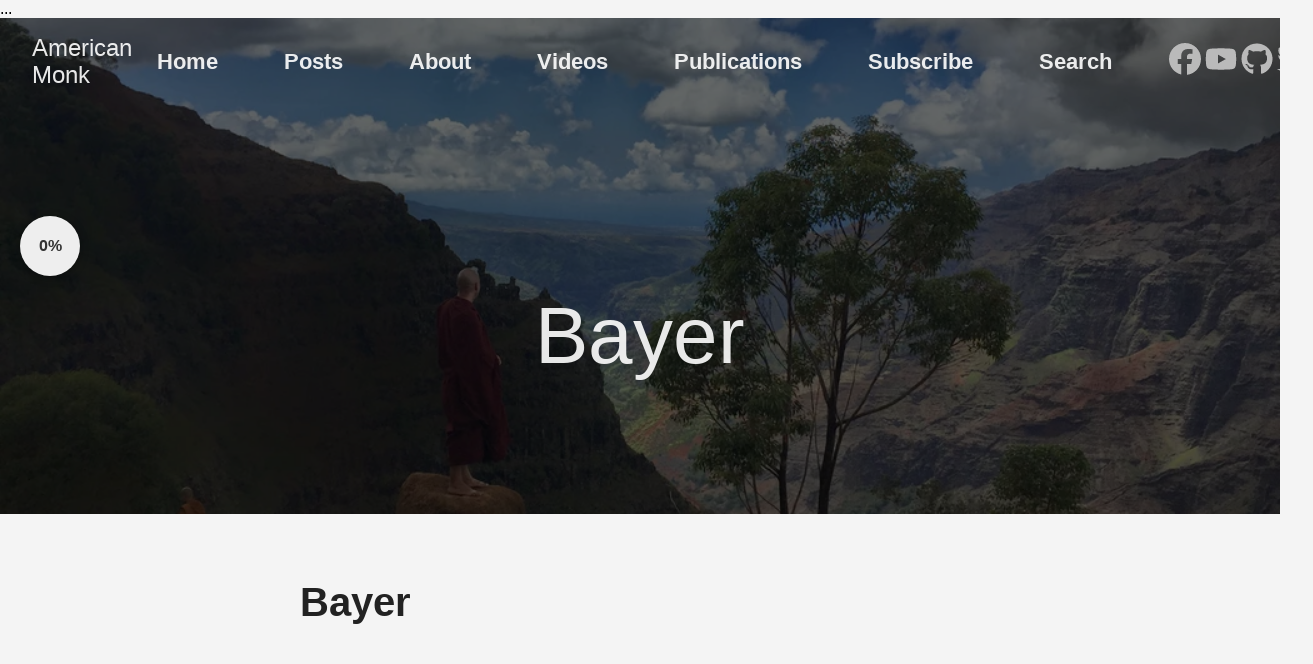

--- FILE ---
content_type: text/html; charset=utf-8
request_url: https://americanmonk.org/tags/bayer/
body_size: 5162
content:
<!doctype html><html lang=en-us><head><meta charset=utf-8><meta http-equiv=X-UA-Compatible content="IE=edge,chrome=1"><link rel=canonical href="https://americanmonk.org/tags/bayer/"><meta property="og:image" content="http://americanmonk.org//images/15-10.webp"><style>.footnote-popup{position:absolute;background:#fefefe;color:#222;border:1px solid #ddd;border-radius:6px;padding:8px 10px;box-shadow:0 2px 8px rgba(0,0,0,.15);max-width:320px;font-size:.9em;line-height:1.4;z-index:1000;opacity:0;transition:opacity .2s ease;pointer-events:auto}.footnote-popup.show{opacity:1}</style><script>document.addEventListener("DOMContentLoaded",function(){const e=document.createElement("div");e.className="footnote-popup",document.body.appendChild(e);let t=null;function s(t,n){e.innerHTML=n.innerHTML;const s=t.getBoundingClientRect();e.style.left=`${s.left+window.scrollX}px`,e.style.top=`${s.bottom+window.scrollY+6}px`,e.classList.add("show")}function n(){e.classList.remove("show")}document.querySelectorAll("a.footnote-ref").forEach(e=>{const i=e.getAttribute("href").substring(1),o=document.getElementById(i);if(!o)return;e.addEventListener("mouseenter",()=>{clearTimeout(t),s(e,o)}),e.addEventListener("mouseleave",()=>{t=setTimeout(n,200)})}),e.addEventListener("mouseenter",()=>{clearTimeout(t)}),e.addEventListener("mouseleave",()=>{t=setTimeout(n,200)})})</script><style>.footnote-popup{position:absolute;background:#fefefe;color:#222;border:1px solid #ddd;border-radius:6px;padding:8px 10px;box-shadow:0 2px 8px rgba(0,0,0,.15);max-width:320px;font-size:.9em;line-height:1.4;z-index:1000;opacity:0;transition:opacity .2s ease;pointer-events:auto}.footnote-popup.show{opacity:1}</style><script>document.addEventListener("DOMContentLoaded",function(){const e=document.createElement("div");e.className="footnote-popup",document.body.appendChild(e);let t=null;function s(t,n){e.innerHTML=n.innerHTML;const s=t.getBoundingClientRect();e.style.left=`${s.left+window.scrollX}px`,e.style.top=`${s.bottom+window.scrollY+6}px`,e.classList.add("show")}function n(){e.classList.remove("show")}document.querySelectorAll("a.footnote-ref").forEach(e=>{const i=e.getAttribute("href").substring(1),o=document.getElementById(i);if(!o)return;e.addEventListener("mouseenter",()=>{clearTimeout(t),s(e,o)}),e.addEventListener("mouseleave",()=>{t=setTimeout(n,200)})}),e.addEventListener("mouseenter",()=>clearTimeout(t)),e.addEventListener("mouseleave",()=>{t=setTimeout(n,200)})})</script><title>American Monk</title><meta name=viewport content="width=device-width,minimum-scale=1"><meta name=description content="(desk)Life with Buddha, Dhamma, Saṅgha "><meta name=generator content="Hugo 0.152.2"><link rel=stylesheet href=/ananke/css/main.min.efe4d852f731d5d1fbb87718387202a97aafd768cdcdaed0662bbe6982e91824.css><link rel=stylesheet href=/css/custom.12450c873cd3a3d724479c0cb2d9b2b312210cec60773fe30f8bf172fb4412f5.css integrity="sha256-EkUMhzzTo9ckR5wMstmysxIhDOxgdz/jD4vxcvtEEvU="><link rel=icon type=image/png href=/favicon-96x96.png sizes=96x96><link rel=icon type=image/svg+xml href=/favicon.svg><link rel="shortcut icon" href=/favicon.ico><link rel=apple-touch-icon sizes=180x180 href=/apple-touch-icon.png><link rel=manifest href=/site.webmanifest>...
<link href=/tags/bayer/index.xml rel=alternate type=application/rss+xml title="American Monk"><link href=/tags/bayer/index.xml rel=feed type=application/rss+xml title="American Monk"><link rel=canonical href="https://americanmonk.org/tags/bayer/"><meta property="og:url" content="http://americanmonk.org/tags/bayer/"><meta property="og:site_name" content="American Monk"><meta property="og:title" content="Bayer"><meta property="og:description" content="(desk)Life with Buddha, Dhamma, Saṅgha"><meta property="og:locale" content="en_us"><meta property="og:type" content="website"><meta itemprop=name content="Bayer"><meta itemprop=description content="(desk)Life with Buddha, Dhamma, Saṅgha"><meta itemprop=datePublished content="2021-09-11T00:00:00+00:00"><meta itemprop=dateModified content="2021-09-11T00:00:00+00:00"><meta name=twitter:card content="summary"><meta name=twitter:title content="Bayer"><meta name=twitter:description content="(desk)Life with Buddha, Dhamma, Saṅgha"><script async src="https://www.googletagmanager.com/gtag/js?id=G-ES5VJRZTGT"></script><script>window.dataLayer=window.dataLayer||[];function gtag(){dataLayer.push(arguments)}gtag("js",new Date),gtag("config","G-ES5VJRZTGT")</script><script>const pathname=window.location.pathname;if(pathname.startsWith("/tag/")){const e=pathname.replace("/tag/","/tags/");window.location.replace(e)}else if(pathname.startsWith("/category/")){const e=pathname.replace("/category/","/categories/");window.location.replace(e)}</script><link rel=stylesheet href=https://cdnjs.cloudflare.com/ajax/libs/font-awesome/6.5.0/css/all.min.css crossorigin=anonymous referrerpolicy=no-referrer></head><body class="ma0 avenir bg-near-white production"><header class="cover bg-top" style=background-image:url(/images/15-10.webp)><div class=bg-black-60><nav class="pv3 ph3 ph4-ns" role=navigation><div class="flex-l center items-center justify-between"><a href=/ class="f3 fw2 hover-white white-90 dib no-underline">American Monk</a><div class="flex-l items-center"><ul class="pl0 mr3"><li class="list f5 f4-ns fw4 dib pr3"><a class="hover-white white-90 no-underline" href=/ title="Home page">Home</a></li><li class="list f5 f4-ns fw4 dib pr3"><a class="hover-white white-90 no-underline" href=/posts/ title="Posts page">Posts</a></li><li class="list f5 f4-ns fw4 dib pr3"><a class="hover-white white-90 no-underline" href=/about/ title="About page">About</a></li><li class="list f5 f4-ns fw4 dib pr3"><a class="hover-white white-90 no-underline" href=/youtube/ title="Videos page">Videos</a></li><li class="list f5 f4-ns fw4 dib pr3"><a class="hover-white white-90 no-underline" href=/publication/ title="Publications page">Publications</a></li><li class="list f5 f4-ns fw4 dib pr3"><a class="hover-white white-90 no-underline" href=/subscribe/ title="Subscribe page">Subscribe</a></li><li class="list f5 f4-ns fw4 dib pr3"><a class="hover-white white-90 no-underline" href=/search/ title="Search page">Search</a></li></ul><div class=ananke-socials><a href=https://facebook.com/bhante.subhuti.1 target=_blank rel=noopener class="ananke-social-link link-transition facebook link dib z-999 pt3 pt0-l mr1" title="follow on Facebook - Opens in a new window" aria-label="follow on Facebook - Opens in a new window"><span class=icon><svg viewBox="0 0 512 512"><path d="M512 256C512 114.6 397.4.0 256 0S0 114.6.0 256C0 376 82.7 476.8 194.2 504.5V334.2H141.4V256h52.8V222.3c0-87.1 39.4-127.5 125-127.5 16.2.0 44.2 3.2 55.7 6.4V172c-6-.6-16.5-1-29.6-1-42 0-58.2 15.9-58.2 57.2V256h83.6l-14.4 78.2H287V510.1C413.8 494.8 512 386.9 512 256h0z"/></svg>
</span></a><a href=https://youtube.com/@BhanteSubhuti target=_blank rel=noopener class="ananke-social-link link-transition youtube link dib z-999 pt3 pt0-l mr1" title="follow on YouTube - Opens in a new window" aria-label="follow on YouTube - Opens in a new window"><span class=icon><svg viewBox="0 0 576 512"><path d="M549.655 124.083c-6.281-23.65-24.787-42.276-48.284-48.597C458.781 64 288 64 288 64S117.22 64 74.629 75.486c-23.497 6.322-42.003 24.947-48.284 48.597-11.412 42.867-11.412 132.305-11.412 132.305s0 89.438 11.412 132.305c6.281 23.65 24.787 41.5 48.284 47.821C117.22 448 288 448 288 448s170.78.0 213.371-11.486c23.497-6.321 42.003-24.171 48.284-47.821 11.412-42.867 11.412-132.305 11.412-132.305s0-89.438-11.412-132.305zm-317.51 213.508V175.185l142.739 81.205-142.739 81.201z"/></svg>
</span></a><a href=https://github.com/bksubhuti target=_blank rel=noopener class="ananke-social-link link-transition github link dib z-999 pt3 pt0-l mr1" title="follow on GitHub - Opens in a new window" aria-label="follow on GitHub - Opens in a new window"><span class=icon><svg viewBox="0 0 496 512"><path d="M165.9 397.4c0 2-2.3 3.6-5.2 3.6-3.3.3-5.6-1.3-5.6-3.6.0-2 2.3-3.6 5.2-3.6 3-.3 5.6 1.3 5.6 3.6zm-31.1-4.5c-.7 2 1.3 4.3 4.3 4.9 2.6 1 5.6.0 6.2-2s-1.3-4.3-4.3-5.2c-2.6-.7-5.5.3-6.2 2.3zm44.2-1.7c-2.9.7-4.9 2.6-4.6 4.9.3 2 2.9 3.3 5.9 2.6 2.9-.7 4.9-2.6 4.6-4.6-.3-1.9-3-3.2-5.9-2.9zM244.8 8C106.1 8 0 113.3.0 252c0 110.9 69.8 205.8 169.5 239.2 12.8 2.3 17.3-5.6 17.3-12.1.0-6.2-.3-40.4-.3-61.4.0.0-70 15-84.7-29.8.0.0-11.4-29.1-27.8-36.6.0.0-22.9-15.7 1.6-15.4.0.0 24.9 2 38.6 25.8 21.9 38.6 58.6 27.5 72.9 20.9 2.3-16 8.8-27.1 16-33.7-55.9-6.2-112.3-14.3-112.3-110.5.0-27.5 7.6-41.3 23.6-58.9-2.6-6.5-11.1-33.3 2.6-67.9 20.9-6.5 69 27 69 27 20-5.6 41.5-8.5 62.8-8.5s42.8 2.9 62.8 8.5c0 0 48.1-33.6 69-27 13.7 34.7 5.2 61.4 2.6 67.9 16 17.7 25.8 31.5 25.8 58.9.0 96.5-58.9 104.2-114.8 110.5 9.2 7.9 17 22.9 17 46.4.0 33.7-.3 75.4-.3 83.6.0 6.5 4.6 14.4 17.3 12.1C428.2 457.8 496 362.9 496 252 496 113.3 383.5 8 244.8 8zM97.2 352.9c-1.3 1-1 3.3.7 5.2 1.6 1.6 3.9 2.3 5.2 1 1.3-1 1-3.3-.7-5.2-1.6-1.6-3.9-2.3-5.2-1zm-10.8-8.1c-.7 1.3.3 2.9 2.3 3.9 1.6 1 3.6.7 4.3-.7.7-1.3-.3-2.9-2.3-3.9-2-.6-3.6-.3-4.3.7zm32.4 35.6c-1.6 1.3-1 4.3 1.3 6.2 2.3 2.3 5.2 2.6 6.5 1 1.3-1.3.7-4.3-1.3-6.2-2.2-2.3-5.2-2.6-6.5-1zm-11.4-14.7c-1.6 1-1.6 3.6.0 5.9 1.6 2.3 4.3 3.3 5.6 2.3 1.6-1.3 1.6-3.9.0-6.2-1.4-2.3-4-3.3-5.6-2z"/></svg>
</span></a><a href=https://twitter.com/GoHugoIO target=_blank rel=noopener class="ananke-social-link link-transition twitter link dib z-999 pt3 pt0-l mr1" title="follow on Twitter - Opens in a new window" aria-label="follow on Twitter - Opens in a new window"><span class=icon><svg viewBox="0 0 512 512"><path d="M459.37 151.716c.325 4.548.325 9.097.325 13.645.0 138.72-105.583 298.558-298.558 298.558-59.452.0-114.68-17.219-161.137-47.106 8.447.974 16.568 1.299 25.34 1.299 49.055.0 94.213-16.568 130.274-44.832-46.132-.975-84.792-31.188-98.112-72.772 6.498.974 12.995 1.624 19.818 1.624 9.421.0 18.843-1.3 27.614-3.573-48.081-9.747-84.143-51.98-84.143-102.985v-1.299c13.969 7.797 30.214 12.67 47.431 13.319-28.264-18.843-46.781-51.005-46.781-87.391.0-19.492 5.197-37.36 14.294-52.954 51.655 63.675 129.3 105.258 216.365 109.807-1.624-7.797-2.599-15.918-2.599-24.04.0-57.828 46.782-104.934 104.934-104.934 30.213.0 57.502 12.67 76.67 33.137 23.715-4.548 46.456-13.32 66.599-25.34-7.798 24.366-24.366 44.833-46.132 57.827 21.117-2.273 41.584-8.122 60.426-16.243-14.292 20.791-32.161 39.308-52.628 54.253z"/></svg></span></a></div></div></div></nav><div class="tc-l pv4 pv6-l ph3 ph4-ns"><h1 class="f2 f-subheadline-l fw2 white-90 mb0 lh-title">Bayer</h1></div></div></header><main id=main-content class=pb7 role=main><div id=progress-circle><div id=progress-text>0%</div></div><article class="cf pa3 pa4-m pa4-l"><div class="measure-wide-l center f4 lh-copy nested-copy-line-height nested-links mid-gray"><h1>Bayer</h1></div></article><div class="mw8 center"><section class="flex-ns mt5 flex-wrap justify-around"><div class="w-100 mb4 relative bg-white"><article class="bb b--black-10"><div class="db pv4 ph3 ph0-l no-underline dark-gray"><div class="flex flex-column flex-row-ns"><div class="pr3-ns mb4 mb0-ns w-100 w-40-ns summary-card-image"><a href=/remembering-9-11/ class="db grow"><img src=/images/WTC_south_tower_9-11_hu_9c5345f185ec8a3c.webp class=img alt="image from Remembering 9/11"></a></div><div class="blah w-100 w-60-ns pr3-ns"><h1 class="f3 fw1 athelas mt0 lh-title"><a href=/remembering-9-11/ class="color-inherit dim link">Remembering 9/11</a></h1><p class="f6 mid-gray mt1 mb3">Sep 11, 2021</p><div class="f6 f5-l lh-copy nested-copy-line-height nested-links">cc WTC 9/11, 2001 wikimedia Attribution: Robert J. Fisch
&ldquo;They always wanted to get that building&rdquo;
That was what I said when I first heard about 9/11 three or four days later.
I once had a job interview at Merrill Lynch in The World Financial Center which was connected to The World Trade Center by a sky bridge. My goal was to eventually work at WTC, but luckily I didn&rsquo;t get that job and it was the only job interview I didn&rsquo;t get an offer on. I continued working at Bayer Diagnostics and then resigned due to an animal rights ethics problem with a blood analyzer I was working on.</div><a href=/remembering-9-11/ class="ba b--moon-gray bg-light-gray br2 color-inherit dib f7 hover-bg-moon-gray link mt2 ph2 pv1">read more</a></div></div></div></article></div></section></div></main><script>document.addEventListener("DOMContentLoaded",()=>{const e=document.querySelectorAll("#year-nav a"),n=document.querySelectorAll(".year-heading");if(e.length===0||n.length===0){console.log("ScrollSpy: no headings or nav links found.");return}const t={};e.forEach(e=>{t[e.getAttribute("href")]=e});const s=new IntersectionObserver(n=>{n.forEach(n=>{const s="#"+n.target.id;n.isIntersecting&&(e.forEach(e=>e.classList.remove("active")),t[s]&&t[s].classList.add("active"))})},{root:null,rootMargin:"0px 0px -70% 0px",threshold:.1});n.forEach(e=>s.observe(e))})</script><script>document.addEventListener("DOMContentLoaded",()=>{const t=document.getElementById("year-fab-btn"),e=document.getElementById("year-fab-menu");t.addEventListener("click",()=>{const t=e.style.display==="flex";e.style.display=t?"none":"flex"}),document.addEventListener("scroll",()=>{const t=document.querySelectorAll(".year-heading");let e="";t.forEach(t=>{const n=t.getBoundingClientRect();n.top<=140&&n.bottom>=140&&(e=t.id.replace("year-",""))}),e||(e="Top"),document.querySelectorAll(".year-fab-menu a").forEach(t=>{t.classList.toggle("active",t.textContent.trim()===e)})})})</script><footer class="bg-maroon pv4 ph3 ph5-m ph6-l white-80"><div class="mw8 center"><div class="flex-ns items-center justify-between"><p class="f6 lh-copy mv0" style=font-size:115%>© 2026 Bhante Subhūti<br>All content on this site by Bhante Subhūti is licensed under
<a href=https://creativecommons.org/licenses/by-sa/4.0/ class="white-80 underline hover-light-gray" target=_blank rel=noopener>CC-Attrib-SA 4.0
</a>.</p><div class="mt3 mt0-ns"><div class=ananke-socials><a href=https://facebook.com/bhante.subhuti.1 target=_blank rel=noopener class="ananke-social-link link-transition facebook link dib z-999 pt3 pt0-l mr1" title="follow on Facebook - Opens in a new window" aria-label="follow on Facebook - Opens in a new window"><span class=icon><svg viewBox="0 0 512 512"><path d="M512 256C512 114.6 397.4.0 256 0S0 114.6.0 256C0 376 82.7 476.8 194.2 504.5V334.2H141.4V256h52.8V222.3c0-87.1 39.4-127.5 125-127.5 16.2.0 44.2 3.2 55.7 6.4V172c-6-.6-16.5-1-29.6-1-42 0-58.2 15.9-58.2 57.2V256h83.6l-14.4 78.2H287V510.1C413.8 494.8 512 386.9 512 256h0z"/></svg>
</span></a><a href=https://youtube.com/@BhanteSubhuti target=_blank rel=noopener class="ananke-social-link link-transition youtube link dib z-999 pt3 pt0-l mr1" title="follow on YouTube - Opens in a new window" aria-label="follow on YouTube - Opens in a new window"><span class=icon><svg viewBox="0 0 576 512"><path d="M549.655 124.083c-6.281-23.65-24.787-42.276-48.284-48.597C458.781 64 288 64 288 64S117.22 64 74.629 75.486c-23.497 6.322-42.003 24.947-48.284 48.597-11.412 42.867-11.412 132.305-11.412 132.305s0 89.438 11.412 132.305c6.281 23.65 24.787 41.5 48.284 47.821C117.22 448 288 448 288 448s170.78.0 213.371-11.486c23.497-6.321 42.003-24.171 48.284-47.821 11.412-42.867 11.412-132.305 11.412-132.305s0-89.438-11.412-132.305zm-317.51 213.508V175.185l142.739 81.205-142.739 81.201z"/></svg>
</span></a><a href=https://github.com/bksubhuti target=_blank rel=noopener class="ananke-social-link link-transition github link dib z-999 pt3 pt0-l mr1" title="follow on GitHub - Opens in a new window" aria-label="follow on GitHub - Opens in a new window"><span class=icon><svg viewBox="0 0 496 512"><path d="M165.9 397.4c0 2-2.3 3.6-5.2 3.6-3.3.3-5.6-1.3-5.6-3.6.0-2 2.3-3.6 5.2-3.6 3-.3 5.6 1.3 5.6 3.6zm-31.1-4.5c-.7 2 1.3 4.3 4.3 4.9 2.6 1 5.6.0 6.2-2s-1.3-4.3-4.3-5.2c-2.6-.7-5.5.3-6.2 2.3zm44.2-1.7c-2.9.7-4.9 2.6-4.6 4.9.3 2 2.9 3.3 5.9 2.6 2.9-.7 4.9-2.6 4.6-4.6-.3-1.9-3-3.2-5.9-2.9zM244.8 8C106.1 8 0 113.3.0 252c0 110.9 69.8 205.8 169.5 239.2 12.8 2.3 17.3-5.6 17.3-12.1.0-6.2-.3-40.4-.3-61.4.0.0-70 15-84.7-29.8.0.0-11.4-29.1-27.8-36.6.0.0-22.9-15.7 1.6-15.4.0.0 24.9 2 38.6 25.8 21.9 38.6 58.6 27.5 72.9 20.9 2.3-16 8.8-27.1 16-33.7-55.9-6.2-112.3-14.3-112.3-110.5.0-27.5 7.6-41.3 23.6-58.9-2.6-6.5-11.1-33.3 2.6-67.9 20.9-6.5 69 27 69 27 20-5.6 41.5-8.5 62.8-8.5s42.8 2.9 62.8 8.5c0 0 48.1-33.6 69-27 13.7 34.7 5.2 61.4 2.6 67.9 16 17.7 25.8 31.5 25.8 58.9.0 96.5-58.9 104.2-114.8 110.5 9.2 7.9 17 22.9 17 46.4.0 33.7-.3 75.4-.3 83.6.0 6.5 4.6 14.4 17.3 12.1C428.2 457.8 496 362.9 496 252 496 113.3 383.5 8 244.8 8zM97.2 352.9c-1.3 1-1 3.3.7 5.2 1.6 1.6 3.9 2.3 5.2 1 1.3-1 1-3.3-.7-5.2-1.6-1.6-3.9-2.3-5.2-1zm-10.8-8.1c-.7 1.3.3 2.9 2.3 3.9 1.6 1 3.6.7 4.3-.7.7-1.3-.3-2.9-2.3-3.9-2-.6-3.6-.3-4.3.7zm32.4 35.6c-1.6 1.3-1 4.3 1.3 6.2 2.3 2.3 5.2 2.6 6.5 1 1.3-1.3.7-4.3-1.3-6.2-2.2-2.3-5.2-2.6-6.5-1zm-11.4-14.7c-1.6 1-1.6 3.6.0 5.9 1.6 2.3 4.3 3.3 5.6 2.3 1.6-1.3 1.6-3.9.0-6.2-1.4-2.3-4-3.3-5.6-2z"/></svg>
</span></a><a href=https://twitter.com/GoHugoIO target=_blank rel=noopener class="ananke-social-link link-transition twitter link dib z-999 pt3 pt0-l mr1" title="follow on Twitter - Opens in a new window" aria-label="follow on Twitter - Opens in a new window"><span class=icon><svg viewBox="0 0 512 512"><path d="M459.37 151.716c.325 4.548.325 9.097.325 13.645.0 138.72-105.583 298.558-298.558 298.558-59.452.0-114.68-17.219-161.137-47.106 8.447.974 16.568 1.299 25.34 1.299 49.055.0 94.213-16.568 130.274-44.832-46.132-.975-84.792-31.188-98.112-72.772 6.498.974 12.995 1.624 19.818 1.624 9.421.0 18.843-1.3 27.614-3.573-48.081-9.747-84.143-51.98-84.143-102.985v-1.299c13.969 7.797 30.214 12.67 47.431 13.319-28.264-18.843-46.781-51.005-46.781-87.391.0-19.492 5.197-37.36 14.294-52.954 51.655 63.675 129.3 105.258 216.365 109.807-1.624-7.797-2.599-15.918-2.599-24.04.0-57.828 46.782-104.934 104.934-104.934 30.213.0 57.502 12.67 76.67 33.137 23.715-4.548 46.456-13.32 66.599-25.34-7.798 24.366-24.366 44.833-46.132 57.827 21.117-2.273 41.584-8.122 60.426-16.243-14.292 20.791-32.161 39.308-52.628 54.253z"/></svg></span></a></div></div></div></footer><style>.footnote-popup{position:absolute;background:#fefefe;color:#222;border:1px solid #ddd;border-radius:6px;padding:8px 10px;box-shadow:0 2px 8px rgba(0,0,0,.15);max-width:320px;font-size:.9em;line-height:1.4;z-index:1000;opacity:0;transition:opacity .2s ease;pointer-events:auto}.footnote-popup.show{opacity:1}</style><script>document.addEventListener("DOMContentLoaded",function(){const e=document.createElement("div");e.className="footnote-popup",document.body.appendChild(e);let t=null;function s(t,n){e.innerHTML=n.innerHTML;const s=t.getBoundingClientRect();e.style.left=`${s.left+window.scrollX}px`,e.style.top=`${s.bottom+window.scrollY+6}px`,e.classList.add("show")}function n(){e.classList.remove("show")}document.querySelectorAll("a.footnote-ref").forEach(e=>{const i=e.getAttribute("href").substring(1),o=document.getElementById(i);if(!o)return;e.addEventListener("mouseenter",()=>{clearTimeout(t),s(e,o)}),e.addEventListener("mouseleave",()=>{t=setTimeout(n,200)})}),e.addEventListener("mouseenter",()=>{clearTimeout(t)}),e.addEventListener("mouseleave",()=>{t=setTimeout(n,200)})})</script><style>.footnote-popup{position:absolute;background:#fefefe;color:#222;border:1px solid #ddd;border-radius:6px;padding:8px 10px;box-shadow:0 2px 8px rgba(0,0,0,.15);max-width:320px;font-size:.9em;line-height:1.4;z-index:1000;opacity:0;transition:opacity .2s ease;pointer-events:auto}.footnote-popup.show{opacity:1}</style><script>document.addEventListener("DOMContentLoaded",function(){const e=document.createElement("div");e.className="footnote-popup",document.body.appendChild(e);let t=null;function s(t,n){e.innerHTML=n.innerHTML;const s=t.getBoundingClientRect();e.style.left=`${s.left+window.scrollX}px`,e.style.top=`${s.bottom+window.scrollY+6}px`,e.classList.add("show")}function n(){e.classList.remove("show")}document.querySelectorAll("a.footnote-ref").forEach(e=>{const i=e.getAttribute("href").substring(1),o=document.getElementById(i);if(!o)return;e.addEventListener("mouseenter",()=>{clearTimeout(t),s(e,o)}),e.addEventListener("mouseleave",()=>{t=setTimeout(n,200)})}),e.addEventListener("mouseenter",()=>clearTimeout(t)),e.addEventListener("mouseleave",()=>{t=setTimeout(n,200)})})</script><script src=/js/progress.js></script><script>document.addEventListener("DOMContentLoaded",function(){const e=document.querySelectorAll(".fancy-img"),t=new IntersectionObserver(e=>{e.forEach(e=>{e.isIntersecting?e.target.classList.add("reveal"):e.target.classList.remove("reveal")})},{threshold:.1});e.forEach(e=>t.observe(e))})</script><script src=https://cdn.jsdelivr.net/npm/lite-youtube-embed/src/lite-yt-embed.js defer></script><link rel=stylesheet href=https://cdn.jsdelivr.net/npm/lite-youtube-embed/src/lite-yt-embed.css><script defer src="https://static.cloudflareinsights.com/beacon.min.js/vcd15cbe7772f49c399c6a5babf22c1241717689176015" integrity="sha512-ZpsOmlRQV6y907TI0dKBHq9Md29nnaEIPlkf84rnaERnq6zvWvPUqr2ft8M1aS28oN72PdrCzSjY4U6VaAw1EQ==" data-cf-beacon='{"version":"2024.11.0","token":"2c46d9446415456e951739025f73faea","r":1,"server_timing":{"name":{"cfCacheStatus":true,"cfEdge":true,"cfExtPri":true,"cfL4":true,"cfOrigin":true,"cfSpeedBrain":true},"location_startswith":null}}' crossorigin="anonymous"></script>
</body></html>

--- FILE ---
content_type: text/css; charset=utf-8
request_url: https://americanmonk.org/ananke/css/main.min.efe4d852f731d5d1fbb87718387202a97aafd768cdcdaed0662bbe6982e91824.css
body_size: 14305
content:
/*!TACHYONS v4.9.1 | http://tachyons.io*//*!TACHYONS v4.12.0 | http://tachyons.io*//*!normalize.css v8.0.0 | MIT License | github.com/necolas/normalize.css*/html{line-height:1.15;-webkit-text-size-adjust:100%}body{margin:0}h1{font-size:2em;margin:.67em 0}hr{box-sizing:content-box;height:0;overflow:visible}pre{font-family:monospace,monospace;font-size:1em}a{background-color:initial}abbr[title]{border-bottom:none;text-decoration:underline;-webkit-text-decoration:underline dotted;text-decoration:underline dotted}b,strong{font-weight:bolder}code,kbd,samp{font-family:monospace,monospace;font-size:1em}small{font-size:80%}sub,sup{font-size:75%;line-height:0;position:relative;vertical-align:baseline}sub{bottom:-.25em}sup{top:-.5em}img{border-style:none}button,input,optgroup,select,textarea{font-family:inherit;font-size:100%;line-height:1.15;margin:0}button,input{overflow:visible}button,select{text-transform:none}[type=button],[type=reset],[type=submit],button{-webkit-appearance:button}[type=button]::-moz-focus-inner,[type=reset]::-moz-focus-inner,[type=submit]::-moz-focus-inner,button::-moz-focus-inner{border-style:none;padding:0}[type=button]:-moz-focusring,[type=reset]:-moz-focusring,[type=submit]:-moz-focusring,button:-moz-focusring{outline:1px dotted ButtonText}fieldset{padding:.35em .75em .625em}legend{box-sizing:border-box;color:inherit;display:table;max-width:100%;padding:0;white-space:normal}progress{vertical-align:baseline}textarea{overflow:auto}[type=checkbox],[type=radio]{box-sizing:border-box;padding:0}[type=number]::-webkit-inner-spin-button,[type=number]::-webkit-outer-spin-button{height:auto}[type=search]{-webkit-appearance:textfield;outline-offset:-2px}[type=search]::-webkit-search-decoration{-webkit-appearance:none}::-webkit-file-upload-button{-webkit-appearance:button;font:inherit}details{display:block}summary{display:list-item}[hidden],template{display:none}.border-box,a,article,aside,blockquote,body,code,dd,div,dl,dt,fieldset,figcaption,figure,footer,form,h1,h2,h3,h4,h5,h6,header,html,input[type=email],input[type=number],input[type=password],input[type=tel],input[type=text],input[type=url],legend,li,main,nav,ol,p,pre,section,table,td,textarea,th,tr,ul{box-sizing:border-box}.aspect-ratio{height:0;position:relative}.aspect-ratio--16x9{padding-bottom:56.25%}.aspect-ratio--9x16{padding-bottom:177.77%}.aspect-ratio--4x3{padding-bottom:75%}.aspect-ratio--3x4{padding-bottom:133.33%}.aspect-ratio--6x4{padding-bottom:66.6%}.aspect-ratio--4x6{padding-bottom:150%}.aspect-ratio--8x5{padding-bottom:62.5%}.aspect-ratio--5x8{padding-bottom:160%}.aspect-ratio--7x5{padding-bottom:71.42%}.aspect-ratio--5x7{padding-bottom:140%}.aspect-ratio--1x1{padding-bottom:100%}.aspect-ratio--object{position:absolute;top:0;right:0;bottom:0;left:0;width:100%;height:100%;z-index:100}img{max-width:100%}.cover{background-size:cover!important}.contain{background-size:contain!important}.bg-center{background-position:50%}.bg-center,.bg-top{background-repeat:no-repeat}.bg-top{background-position:top}.bg-right{background-position:100%}.bg-bottom,.bg-right{background-repeat:no-repeat}.bg-bottom{background-position:bottom}.bg-left{background-repeat:no-repeat;background-position:0}.outline{outline:1px solid}.outline-transparent{outline:1px solid transparent}.outline-0{outline:0}.ba{border-style:solid;border-width:1px}.bt{border-top-style:solid;border-top-width:1px}.br{border-right-style:solid;border-right-width:1px}.bb{border-bottom-style:solid;border-bottom-width:1px}.bl{border-left-style:solid;border-left-width:1px}.bn{border-style:none;border-width:0}.b--black{border-color:#000}.b--near-black{border-color:#111}.b--dark-gray{border-color:#333}.b--mid-gray{border-color:#555}.b--gray{border-color:#777}.b--silver{border-color:#999}.b--light-silver{border-color:#aaa}.b--moon-gray{border-color:#ccc}.b--light-gray{border-color:#eee}.b--near-white{border-color:#f4f4f4}.b--white{border-color:#fff}.b--white-90{border-color:rgba(255,255,255,.9)}.b--white-80{border-color:rgba(255,255,255,.8)}.b--white-70{border-color:rgba(255,255,255,.7)}.b--white-60{border-color:rgba(255,255,255,.6)}.b--white-50{border-color:rgba(255,255,255,.5)}.b--white-40{border-color:rgba(255,255,255,.4)}.b--white-30{border-color:rgba(255,255,255,.3)}.b--white-20{border-color:rgba(255,255,255,.2)}.b--white-10{border-color:rgba(255,255,255,.1)}.b--white-05{border-color:rgba(255,255,255,5%)}.b--white-025{border-color:rgba(255,255,255,.025)}.b--white-0125{border-color:rgba(255,255,255,.0125)}.b--black-90{border-color:rgba(0,0,0,.9)}.b--black-80{border-color:rgba(0,0,0,.8)}.b--black-70{border-color:rgba(0,0,0,.7)}.b--black-60{border-color:rgba(0,0,0,.6)}.b--black-50{border-color:rgba(0,0,0,.5)}.b--black-40{border-color:rgba(0,0,0,.4)}.b--black-30{border-color:rgba(0,0,0,.3)}.b--black-20{border-color:rgba(0,0,0,.2)}.b--black-10{border-color:rgba(0,0,0,.1)}.b--black-05{border-color:rgba(0,0,0,5%)}.b--black-025{border-color:rgba(0,0,0,.025)}.b--black-0125{border-color:rgba(0,0,0,.0125)}.b--dark-red{border-color:#e7040f}.b--red{border-color:#ff4136}.b--light-red{border-color:#ff725c}.b--orange{border-color:#ff6300}.b--gold{border-color:#ffb700}.b--yellow{border-color:gold}.b--light-yellow{border-color:#fbf1a9}.b--purple{border-color:#5e2ca5}.b--light-purple{border-color:#a463f2}.b--dark-pink{border-color:#d5008f}.b--hot-pink{border-color:#ff41b4}.b--pink{border-color:#ff80cc}.b--light-pink{border-color:#ffa3d7}.b--dark-green{border-color:#137752}.b--green{border-color:#19a974}.b--light-green{border-color:#9eebcf}.b--navy{border-color:#001b44}.b--dark-blue{border-color:#00449e}.b--blue{border-color:#357edd}.b--light-blue{border-color:#96ccff}.b--lightest-blue{border-color:#cdecff}.b--washed-blue{border-color:#f6fffe}.b--washed-green{border-color:#e8fdf5}.b--washed-yellow{border-color:#fffceb}.b--washed-red{border-color:#ffdfdf}.b--transparent{border-color:transparent}.b--inherit{border-color:inherit}.b--initial{border-color:initial}.b--unset{border-color:unset}.br0{border-radius:0}.br1{border-radius:.125rem}.br2{border-radius:.25rem}.br3{border-radius:.5rem}.br4{border-radius:1rem}.br-100{border-radius:100%}.br-pill{border-radius:9999px}.br--bottom{border-top-left-radius:0;border-top-right-radius:0}.br--top{border-bottom-right-radius:0}.br--right,.br--top{border-bottom-left-radius:0}.br--right{border-top-left-radius:0}.br--left{border-top-right-radius:0;border-bottom-right-radius:0}.br-inherit{border-radius:inherit}.br-initial{border-radius:initial}.br-unset{border-radius:unset}.b--dotted{border-style:dotted}.b--dashed{border-style:dashed}.b--solid{border-style:solid}.b--none{border-style:none}.bw0{border-width:0}.bw1{border-width:.125rem}.bw2{border-width:.25rem}.bw3{border-width:.5rem}.bw4{border-width:1rem}.bw5{border-width:2rem}.bt-0{border-top-width:0}.br-0{border-right-width:0}.bb-0{border-bottom-width:0}.bl-0{border-left-width:0}.shadow-1{box-shadow:0 0 4px 2px rgba(0,0,0,.2)}.shadow-2{box-shadow:0 0 8px 2px rgba(0,0,0,.2)}.shadow-3{box-shadow:2px 2px 4px 2px rgba(0,0,0,.2)}.shadow-4{box-shadow:2px 2px 8px rgba(0,0,0,.2)}.shadow-5{box-shadow:4px 4px 8px rgba(0,0,0,.2)}.pre{overflow-x:auto;overflow-y:hidden;overflow:scroll}.top-0{top:0}.right-0{right:0}.bottom-0{bottom:0}.left-0{left:0}.top-1{top:1rem}.right-1{right:1rem}.bottom-1{bottom:1rem}.left-1{left:1rem}.top-2{top:2rem}.right-2{right:2rem}.bottom-2{bottom:2rem}.left-2{left:2rem}.top--1{top:-1rem}.right--1{right:-1rem}.bottom--1{bottom:-1rem}.left--1{left:-1rem}.top--2{top:-2rem}.right--2{right:-2rem}.bottom--2{bottom:-2rem}.left--2{left:-2rem}.absolute--fill{top:0;right:0;bottom:0;left:0}.cf:after,.cf:before{content:" ";display:table}.cf:after{clear:both}.cf{*zoom:1}.cl{clear:left}.cr{clear:right}.cb{clear:both}.cn{clear:none}.dn{display:none}.di{display:inline}.db{display:block}.dib{display:inline-block}.dit{display:inline-table}.dt{display:table}.dtc{display:table-cell}.dt-row{display:table-row}.dt-row-group{display:table-row-group}.dt-column{display:table-column}.dt-column-group{display:table-column-group}.dt--fixed{table-layout:fixed;width:100%}.flex{display:flex}.inline-flex{display:inline-flex}.flex-auto{flex:auto;min-width:0;min-height:0}.flex-none{flex:none}.flex-column{flex-direction:column}.flex-row{flex-direction:row}.flex-wrap{flex-wrap:wrap}.flex-nowrap{flex-wrap:nowrap}.flex-wrap-reverse{flex-wrap:wrap-reverse}.flex-column-reverse{flex-direction:column-reverse}.flex-row-reverse{flex-direction:row-reverse}.items-start{align-items:flex-start}.items-end{align-items:flex-end}.items-center{align-items:center}.items-baseline{align-items:baseline}.items-stretch{align-items:stretch}.self-start{align-self:flex-start}.self-end{align-self:flex-end}.self-center{align-self:center}.self-baseline{align-self:baseline}.self-stretch{align-self:stretch}.justify-start{justify-content:flex-start}.justify-end{justify-content:flex-end}.justify-center{justify-content:center}.justify-between{justify-content:space-between}.justify-around{justify-content:space-around}.content-start{align-content:flex-start}.content-end{align-content:flex-end}.content-center{align-content:center}.content-between{align-content:space-between}.content-around{align-content:space-around}.content-stretch{align-content:stretch}.order-0{order:0}.order-1{order:1}.order-2{order:2}.order-3{order:3}.order-4{order:4}.order-5{order:5}.order-6{order:6}.order-7{order:7}.order-8{order:8}.order-last{order:99999}.flex-grow-0{flex-grow:0}.flex-grow-1{flex-grow:1}.flex-shrink-0{flex-shrink:0}.flex-shrink-1{flex-shrink:1}.fl{float:left}.fl,.fr{_display:inline}.fr{float:right}.fn{float:none}.sans-serif{font-family:-apple-system,BlinkMacSystemFont,avenir next,avenir,helvetica neue,helvetica,ubuntu,roboto,noto,segoe ui,arial,sans-serif}.serif{font-family:georgia,times,serif}.system-sans-serif{font-family:sans-serif}.system-serif{font-family:serif}.code,code{font-family:Consolas,monaco,monospace}.courier{font-family:Courier Next,courier,monospace}.helvetica{font-family:helvetica neue,helvetica,sans-serif}.avenir{font-family:avenir next,avenir,sans-serif}.athelas{font-family:athelas,georgia,serif}.georgia{font-family:georgia,serif}.times{font-family:times,serif}.bodoni{font-family:Bodoni MT,serif}.calisto{font-family:Calisto MT,serif}.garamond{font-family:garamond,serif}.baskerville{font-family:baskerville,serif}.i{font-style:italic}.fs-normal{font-style:normal}.normal{font-weight:400}.b{font-weight:700}.fw1{font-weight:100}.fw2{font-weight:200}.fw3{font-weight:300}.fw4{font-weight:400}.fw5{font-weight:500}.fw6{font-weight:600}.fw7{font-weight:700}.fw8{font-weight:800}.fw9{font-weight:900}.input-reset{-webkit-appearance:none;-moz-appearance:none}.button-reset::-moz-focus-inner,.input-reset::-moz-focus-inner{border:0;padding:0}.h1{height:1rem}.h2{height:2rem}.h3{height:4rem}.h4{height:8rem}.h5{height:16rem}.h-25{height:25%}.h-50{height:50%}.h-75{height:75%}.h-100{height:100%}.min-h-100{min-height:100%}.vh-25{height:25vh}.vh-50{height:50vh}.vh-75{height:75vh}.vh-100{height:100vh}.min-vh-100{min-height:100vh}.h-auto{height:auto}.h-inherit{height:inherit}.tracked{letter-spacing:.1em}.tracked-tight{letter-spacing:-.05em}.tracked-mega{letter-spacing:.25em}.lh-solid{line-height:1}.lh-title{line-height:1.25}.lh-copy{line-height:1.5}.link{text-decoration:none}.link,.link:active,.link:focus,.link:hover,.link:link,.link:visited{transition:color .15s ease-in}.link:focus{outline:1px dotted currentColor}.list{list-style-type:none}.mw-100{max-width:100%}.mw1{max-width:1rem}.mw2{max-width:2rem}.mw3{max-width:4rem}.mw4{max-width:8rem}.mw5{max-width:16rem}.mw6{max-width:32rem}.mw7{max-width:48rem}.mw8{max-width:64rem}.mw9{max-width:96rem}.mw-none{max-width:none}.w1{width:1rem}.w2{width:2rem}.w3{width:4rem}.w4{width:8rem}.w5{width:16rem}.w-10{width:10%}.w-20{width:20%}.w-25{width:25%}.w-30{width:30%}.w-33{width:33%}.w-34{width:34%}.w-40{width:40%}.w-50{width:50%}.w-60{width:60%}.w-70{width:70%}.w-75{width:75%}.w-80{width:80%}.w-90{width:90%}.w-100{width:100%}.w-third{width:33.33333%}.w-two-thirds{width:66.66667%}.w-auto{width:auto}.overflow-visible{overflow:visible}.overflow-hidden{overflow:hidden}.overflow-scroll{overflow:scroll}.overflow-auto{overflow:auto}.overflow-x-visible{overflow-x:visible}.overflow-x-hidden{overflow-x:hidden}.overflow-x-scroll{overflow-x:scroll}.overflow-x-auto{overflow-x:auto}.overflow-y-visible{overflow-y:visible}.overflow-y-hidden{overflow-y:hidden}.overflow-y-scroll{overflow-y:scroll}.overflow-y-auto{overflow-y:auto}.static{position:static}.relative{position:relative}.absolute{position:absolute}.fixed{position:fixed}.o-100{opacity:1}.o-90{opacity:.9}.o-80{opacity:.8}.o-70{opacity:.7}.o-60{opacity:.6}.o-50{opacity:.5}.o-40{opacity:.4}.o-30{opacity:.3}.o-20{opacity:.2}.o-10{opacity:.1}.o-05{opacity:.05}.o-025{opacity:.025}.o-0{opacity:0}.rotate-45{-webkit-transform:rotate(45deg);transform:rotate(45deg)}.rotate-90{-webkit-transform:rotate(90deg);transform:rotate(90deg)}.rotate-135{-webkit-transform:rotate(135deg);transform:rotate(135deg)}.rotate-180{-webkit-transform:rotate(180deg);transform:rotate(180deg)}.rotate-225{-webkit-transform:rotate(225deg);transform:rotate(225deg)}.rotate-270{-webkit-transform:rotate(270deg);transform:rotate(270deg)}.rotate-315{-webkit-transform:rotate(315deg);transform:rotate(315deg)}.black-90{color:rgba(0,0,0,.9)}.black-80{color:rgba(0,0,0,.8)}.black-70{color:rgba(0,0,0,.7)}.black-60{color:rgba(0,0,0,.6)}.black-50{color:rgba(0,0,0,.5)}.black-40{color:rgba(0,0,0,.4)}.black-30{color:rgba(0,0,0,.3)}.black-20{color:rgba(0,0,0,.2)}.black-10{color:rgba(0,0,0,.1)}.black-05{color:rgba(0,0,0,5%)}.white-90{color:rgba(255,255,255,.9)}.white-80{color:rgba(255,255,255,.8)}.white-70{color:rgba(255,255,255,.7)}.white-60{color:rgba(255,255,255,.6)}.white-50{color:rgba(255,255,255,.5)}.white-40{color:rgba(255,255,255,.4)}.white-30{color:rgba(255,255,255,.3)}.white-20{color:rgba(255,255,255,.2)}.white-10{color:rgba(255,255,255,.1)}.black{color:#000}.near-black{color:#111}.dark-gray{color:#333}.mid-gray{color:#555}.gray{color:#777}.silver{color:#999}.light-silver{color:#aaa}.moon-gray{color:#ccc}.light-gray{color:#eee}.near-white{color:#f4f4f4}.white{color:#fff}.dark-red{color:#e7040f}.red{color:#ff4136}.light-red{color:#ff725c}.orange{color:#ff6300}.gold{color:#ffb700}.yellow{color:gold}.light-yellow{color:#fbf1a9}.purple{color:#5e2ca5}.light-purple{color:#a463f2}.dark-pink{color:#d5008f}.hot-pink{color:#ff41b4}.pink{color:#ff80cc}.light-pink{color:#ffa3d7}.dark-green{color:#137752}.green{color:#19a974}.light-green{color:#9eebcf}.navy{color:#001b44}.dark-blue{color:#00449e}.blue{color:#357edd}.light-blue{color:#96ccff}.lightest-blue{color:#cdecff}.washed-blue{color:#f6fffe}.washed-green{color:#e8fdf5}.washed-yellow{color:#fffceb}.washed-red{color:#ffdfdf}.color-inherit{color:inherit}.bg-black-90{background-color:rgba(0,0,0,.9)}.bg-black-80{background-color:rgba(0,0,0,.8)}.bg-black-70{background-color:rgba(0,0,0,.7)}.bg-black-60{background-color:rgba(0,0,0,.6)}.bg-black-50{background-color:rgba(0,0,0,.5)}.bg-black-40{background-color:rgba(0,0,0,.4)}.bg-black-30{background-color:rgba(0,0,0,.3)}.bg-black-20{background-color:rgba(0,0,0,.2)}.bg-black-10{background-color:rgba(0,0,0,.1)}.bg-black-05{background-color:rgba(0,0,0,5%)}.bg-white-90{background-color:rgba(255,255,255,.9)}.bg-white-80{background-color:rgba(255,255,255,.8)}.bg-white-70{background-color:rgba(255,255,255,.7)}.bg-white-60{background-color:rgba(255,255,255,.6)}.bg-white-50{background-color:rgba(255,255,255,.5)}.bg-white-40{background-color:rgba(255,255,255,.4)}.bg-white-30{background-color:rgba(255,255,255,.3)}.bg-white-20{background-color:rgba(255,255,255,.2)}.bg-white-10{background-color:rgba(255,255,255,.1)}.bg-black{background-color:#000}.bg-near-black{background-color:#111}.bg-dark-gray{background-color:#333}.bg-mid-gray{background-color:#555}.bg-gray{background-color:#777}.bg-silver{background-color:#999}.bg-light-silver{background-color:#aaa}.bg-moon-gray{background-color:#ccc}.bg-light-gray{background-color:#eee}.bg-near-white{background-color:#f4f4f4}.bg-white{background-color:#fff}.bg-transparent{background-color:initial}.bg-dark-red{background-color:#e7040f}.bg-red{background-color:#ff4136}.bg-light-red{background-color:#ff725c}.bg-orange{background-color:#ff6300}.bg-gold{background-color:#ffb700}.bg-yellow{background-color:gold}.bg-light-yellow{background-color:#fbf1a9}.bg-purple{background-color:#5e2ca5}.bg-light-purple{background-color:#a463f2}.bg-dark-pink{background-color:#d5008f}.bg-hot-pink{background-color:#ff41b4}.bg-pink{background-color:#ff80cc}.bg-light-pink{background-color:#ffa3d7}.bg-dark-green{background-color:#137752}.bg-green{background-color:#19a974}.bg-light-green{background-color:#9eebcf}.bg-navy{background-color:#001b44}.bg-dark-blue{background-color:#00449e}.bg-blue{background-color:#357edd}.bg-light-blue{background-color:#96ccff}.bg-lightest-blue{background-color:#cdecff}.bg-washed-blue{background-color:#f6fffe}.bg-washed-green{background-color:#e8fdf5}.bg-washed-yellow{background-color:#fffceb}.bg-washed-red{background-color:#ffdfdf}.bg-inherit{background-color:inherit}.hover-black:focus,.hover-black:hover{color:#000}.hover-near-black:focus,.hover-near-black:hover{color:#111}.hover-dark-gray:focus,.hover-dark-gray:hover{color:#333}.hover-mid-gray:focus,.hover-mid-gray:hover{color:#555}.hover-gray:focus,.hover-gray:hover{color:#777}.hover-silver:focus,.hover-silver:hover{color:#999}.hover-light-silver:focus,.hover-light-silver:hover{color:#aaa}.hover-moon-gray:focus,.hover-moon-gray:hover{color:#ccc}.hover-light-gray:focus,.hover-light-gray:hover{color:#eee}.hover-near-white:focus,.hover-near-white:hover{color:#f4f4f4}.hover-white:focus,.hover-white:hover{color:#fff}.hover-black-90:focus,.hover-black-90:hover{color:rgba(0,0,0,.9)}.hover-black-80:focus,.hover-black-80:hover{color:rgba(0,0,0,.8)}.hover-black-70:focus,.hover-black-70:hover{color:rgba(0,0,0,.7)}.hover-black-60:focus,.hover-black-60:hover{color:rgba(0,0,0,.6)}.hover-black-50:focus,.hover-black-50:hover{color:rgba(0,0,0,.5)}.hover-black-40:focus,.hover-black-40:hover{color:rgba(0,0,0,.4)}.hover-black-30:focus,.hover-black-30:hover{color:rgba(0,0,0,.3)}.hover-black-20:focus,.hover-black-20:hover{color:rgba(0,0,0,.2)}.hover-black-10:focus,.hover-black-10:hover{color:rgba(0,0,0,.1)}.hover-white-90:focus,.hover-white-90:hover{color:rgba(255,255,255,.9)}.hover-white-80:focus,.hover-white-80:hover{color:rgba(255,255,255,.8)}.hover-white-70:focus,.hover-white-70:hover{color:rgba(255,255,255,.7)}.hover-white-60:focus,.hover-white-60:hover{color:rgba(255,255,255,.6)}.hover-white-50:focus,.hover-white-50:hover{color:rgba(255,255,255,.5)}.hover-white-40:focus,.hover-white-40:hover{color:rgba(255,255,255,.4)}.hover-white-30:focus,.hover-white-30:hover{color:rgba(255,255,255,.3)}.hover-white-20:focus,.hover-white-20:hover{color:rgba(255,255,255,.2)}.hover-white-10:focus,.hover-white-10:hover{color:rgba(255,255,255,.1)}.hover-inherit:focus,.hover-inherit:hover{color:inherit}.hover-bg-black:focus,.hover-bg-black:hover{background-color:#000}.hover-bg-near-black:focus,.hover-bg-near-black:hover{background-color:#111}.hover-bg-dark-gray:focus,.hover-bg-dark-gray:hover{background-color:#333}.hover-bg-mid-gray:focus,.hover-bg-mid-gray:hover{background-color:#555}.hover-bg-gray:focus,.hover-bg-gray:hover{background-color:#777}.hover-bg-silver:focus,.hover-bg-silver:hover{background-color:#999}.hover-bg-light-silver:focus,.hover-bg-light-silver:hover{background-color:#aaa}.hover-bg-moon-gray:focus,.hover-bg-moon-gray:hover{background-color:#ccc}.hover-bg-light-gray:focus,.hover-bg-light-gray:hover{background-color:#eee}.hover-bg-near-white:focus,.hover-bg-near-white:hover{background-color:#f4f4f4}.hover-bg-white:focus,.hover-bg-white:hover{background-color:#fff}.hover-bg-transparent:focus,.hover-bg-transparent:hover{background-color:initial}.hover-bg-black-90:focus,.hover-bg-black-90:hover{background-color:rgba(0,0,0,.9)}.hover-bg-black-80:focus,.hover-bg-black-80:hover{background-color:rgba(0,0,0,.8)}.hover-bg-black-70:focus,.hover-bg-black-70:hover{background-color:rgba(0,0,0,.7)}.hover-bg-black-60:focus,.hover-bg-black-60:hover{background-color:rgba(0,0,0,.6)}.hover-bg-black-50:focus,.hover-bg-black-50:hover{background-color:rgba(0,0,0,.5)}.hover-bg-black-40:focus,.hover-bg-black-40:hover{background-color:rgba(0,0,0,.4)}.hover-bg-black-30:focus,.hover-bg-black-30:hover{background-color:rgba(0,0,0,.3)}.hover-bg-black-20:focus,.hover-bg-black-20:hover{background-color:rgba(0,0,0,.2)}.hover-bg-black-10:focus,.hover-bg-black-10:hover{background-color:rgba(0,0,0,.1)}.hover-bg-white-90:focus,.hover-bg-white-90:hover{background-color:rgba(255,255,255,.9)}.hover-bg-white-80:focus,.hover-bg-white-80:hover{background-color:rgba(255,255,255,.8)}.hover-bg-white-70:focus,.hover-bg-white-70:hover{background-color:rgba(255,255,255,.7)}.hover-bg-white-60:focus,.hover-bg-white-60:hover{background-color:rgba(255,255,255,.6)}.hover-bg-white-50:focus,.hover-bg-white-50:hover{background-color:rgba(255,255,255,.5)}.hover-bg-white-40:focus,.hover-bg-white-40:hover{background-color:rgba(255,255,255,.4)}.hover-bg-white-30:focus,.hover-bg-white-30:hover{background-color:rgba(255,255,255,.3)}.hover-bg-white-20:focus,.hover-bg-white-20:hover{background-color:rgba(255,255,255,.2)}.hover-bg-white-10:focus,.hover-bg-white-10:hover{background-color:rgba(255,255,255,.1)}.hover-dark-red:focus,.hover-dark-red:hover{color:#e7040f}.hover-red:focus,.hover-red:hover{color:#ff4136}.hover-light-red:focus,.hover-light-red:hover{color:#ff725c}.hover-orange:focus,.hover-orange:hover{color:#ff6300}.hover-gold:focus,.hover-gold:hover{color:#ffb700}.hover-yellow:focus,.hover-yellow:hover{color:gold}.hover-light-yellow:focus,.hover-light-yellow:hover{color:#fbf1a9}.hover-purple:focus,.hover-purple:hover{color:#5e2ca5}.hover-light-purple:focus,.hover-light-purple:hover{color:#a463f2}.hover-dark-pink:focus,.hover-dark-pink:hover{color:#d5008f}.hover-hot-pink:focus,.hover-hot-pink:hover{color:#ff41b4}.hover-pink:focus,.hover-pink:hover{color:#ff80cc}.hover-light-pink:focus,.hover-light-pink:hover{color:#ffa3d7}.hover-dark-green:focus,.hover-dark-green:hover{color:#137752}.hover-green:focus,.hover-green:hover{color:#19a974}.hover-light-green:focus,.hover-light-green:hover{color:#9eebcf}.hover-navy:focus,.hover-navy:hover{color:#001b44}.hover-dark-blue:focus,.hover-dark-blue:hover{color:#00449e}.hover-blue:focus,.hover-blue:hover{color:#357edd}.hover-light-blue:focus,.hover-light-blue:hover{color:#96ccff}.hover-lightest-blue:focus,.hover-lightest-blue:hover{color:#cdecff}.hover-washed-blue:focus,.hover-washed-blue:hover{color:#f6fffe}.hover-washed-green:focus,.hover-washed-green:hover{color:#e8fdf5}.hover-washed-yellow:focus,.hover-washed-yellow:hover{color:#fffceb}.hover-washed-red:focus,.hover-washed-red:hover{color:#ffdfdf}.hover-bg-dark-red:focus,.hover-bg-dark-red:hover{background-color:#e7040f}.hover-bg-red:focus,.hover-bg-red:hover{background-color:#ff4136}.hover-bg-light-red:focus,.hover-bg-light-red:hover{background-color:#ff725c}.hover-bg-orange:focus,.hover-bg-orange:hover{background-color:#ff6300}.hover-bg-gold:focus,.hover-bg-gold:hover{background-color:#ffb700}.hover-bg-yellow:focus,.hover-bg-yellow:hover{background-color:gold}.hover-bg-light-yellow:focus,.hover-bg-light-yellow:hover{background-color:#fbf1a9}.hover-bg-purple:focus,.hover-bg-purple:hover{background-color:#5e2ca5}.hover-bg-light-purple:focus,.hover-bg-light-purple:hover{background-color:#a463f2}.hover-bg-dark-pink:focus,.hover-bg-dark-pink:hover{background-color:#d5008f}.hover-bg-hot-pink:focus,.hover-bg-hot-pink:hover{background-color:#ff41b4}.hover-bg-pink:focus,.hover-bg-pink:hover{background-color:#ff80cc}.hover-bg-light-pink:focus,.hover-bg-light-pink:hover{background-color:#ffa3d7}.hover-bg-dark-green:focus,.hover-bg-dark-green:hover{background-color:#137752}.hover-bg-green:focus,.hover-bg-green:hover{background-color:#19a974}.hover-bg-light-green:focus,.hover-bg-light-green:hover{background-color:#9eebcf}.hover-bg-navy:focus,.hover-bg-navy:hover{background-color:#001b44}.hover-bg-dark-blue:focus,.hover-bg-dark-blue:hover{background-color:#00449e}.hover-bg-blue:focus,.hover-bg-blue:hover{background-color:#357edd}.hover-bg-light-blue:focus,.hover-bg-light-blue:hover{background-color:#96ccff}.hover-bg-lightest-blue:focus,.hover-bg-lightest-blue:hover{background-color:#cdecff}.hover-bg-washed-blue:focus,.hover-bg-washed-blue:hover{background-color:#f6fffe}.hover-bg-washed-green:focus,.hover-bg-washed-green:hover{background-color:#e8fdf5}.hover-bg-washed-yellow:focus,.hover-bg-washed-yellow:hover{background-color:#fffceb}.hover-bg-washed-red:focus,.hover-bg-washed-red:hover{background-color:#ffdfdf}.hover-bg-inherit:focus,.hover-bg-inherit:hover{background-color:inherit}.pa0{padding:0}.pa1{padding:.25rem}.pa2{padding:.5rem}.pa3{padding:1rem}.pa4{padding:2rem}.pa5{padding:4rem}.pa6{padding:8rem}.pa7{padding:16rem}.pl0{padding-left:0}.pl1{padding-left:.25rem}.pl2{padding-left:.5rem}.pl3{padding-left:1rem}.pl4{padding-left:2rem}.pl5{padding-left:4rem}.pl6{padding-left:8rem}.pl7{padding-left:16rem}.pr0{padding-right:0}.pr1{padding-right:.25rem}.pr2{padding-right:.5rem}.pr3{padding-right:1rem}.pr4{padding-right:2rem}.pr5{padding-right:4rem}.pr6{padding-right:8rem}.pr7{padding-right:16rem}.pb0{padding-bottom:0}.pb1{padding-bottom:.25rem}.pb2{padding-bottom:.5rem}.pb3{padding-bottom:1rem}.pb4{padding-bottom:2rem}.pb5{padding-bottom:4rem}.pb6{padding-bottom:8rem}.pb7{padding-bottom:16rem}.pt0{padding-top:0}.pt1{padding-top:.25rem}.pt2{padding-top:.5rem}.pt3{padding-top:1rem}.pt4{padding-top:2rem}.pt5{padding-top:4rem}.pt6{padding-top:8rem}.pt7{padding-top:16rem}.pv0{padding-top:0;padding-bottom:0}.pv1{padding-top:.25rem;padding-bottom:.25rem}.pv2{padding-top:.5rem;padding-bottom:.5rem}.pv3{padding-top:1rem;padding-bottom:1rem}.pv4{padding-top:2rem;padding-bottom:2rem}.pv5{padding-top:4rem;padding-bottom:4rem}.pv6{padding-top:8rem;padding-bottom:8rem}.pv7{padding-top:16rem;padding-bottom:16rem}.ph0{padding-left:0;padding-right:0}.ph1{padding-left:.25rem;padding-right:.25rem}.ph2{padding-left:.5rem;padding-right:.5rem}.ph3{padding-left:1rem;padding-right:1rem}.ph4{padding-left:2rem;padding-right:2rem}.ph5{padding-left:4rem;padding-right:4rem}.ph6{padding-left:8rem;padding-right:8rem}.ph7{padding-left:16rem;padding-right:16rem}.ma0{margin:0}.ma1{margin:.25rem}.ma2{margin:.5rem}.ma3{margin:1rem}.ma4{margin:2rem}.ma5{margin:4rem}.ma6{margin:8rem}.ma7{margin:16rem}.ml0{margin-left:0}.ml1{margin-left:.25rem}.ml2{margin-left:.5rem}.ml3{margin-left:1rem}.ml4{margin-left:2rem}.ml5{margin-left:4rem}.ml6{margin-left:8rem}.ml7{margin-left:16rem}.mr0{margin-right:0}.mr1{margin-right:.25rem}.mr2{margin-right:.5rem}.mr3{margin-right:1rem}.mr4{margin-right:2rem}.mr5{margin-right:4rem}.mr6{margin-right:8rem}.mr7{margin-right:16rem}.mb0{margin-bottom:0}.mb1{margin-bottom:.25rem}.mb2{margin-bottom:.5rem}.mb3{margin-bottom:1rem}.mb4{margin-bottom:2rem}.mb5{margin-bottom:4rem}.mb6{margin-bottom:8rem}.mb7{margin-bottom:16rem}.mt0{margin-top:0}.mt1{margin-top:.25rem}.mt2{margin-top:.5rem}.mt3{margin-top:1rem}.mt4{margin-top:2rem}.mt5{margin-top:4rem}.mt6{margin-top:8rem}.mt7{margin-top:16rem}.mv0{margin-top:0;margin-bottom:0}.mv1{margin-top:.25rem;margin-bottom:.25rem}.mv2{margin-top:.5rem;margin-bottom:.5rem}.mv3{margin-top:1rem;margin-bottom:1rem}.mv4{margin-top:2rem;margin-bottom:2rem}.mv5{margin-top:4rem;margin-bottom:4rem}.mv6{margin-top:8rem;margin-bottom:8rem}.mv7{margin-top:16rem;margin-bottom:16rem}.mh0{margin-left:0;margin-right:0}.mh1{margin-left:.25rem;margin-right:.25rem}.mh2{margin-left:.5rem;margin-right:.5rem}.mh3{margin-left:1rem;margin-right:1rem}.mh4{margin-left:2rem;margin-right:2rem}.mh5{margin-left:4rem;margin-right:4rem}.mh6{margin-left:8rem;margin-right:8rem}.mh7{margin-left:16rem;margin-right:16rem}.na1{margin:-.25rem}.na2{margin:-.5rem}.na3{margin:-1rem}.na4{margin:-2rem}.na5{margin:-4rem}.na6{margin:-8rem}.na7{margin:-16rem}.nl1{margin-left:-.25rem}.nl2{margin-left:-.5rem}.nl3{margin-left:-1rem}.nl4{margin-left:-2rem}.nl5{margin-left:-4rem}.nl6{margin-left:-8rem}.nl7{margin-left:-16rem}.nr1{margin-right:-.25rem}.nr2{margin-right:-.5rem}.nr3{margin-right:-1rem}.nr4{margin-right:-2rem}.nr5{margin-right:-4rem}.nr6{margin-right:-8rem}.nr7{margin-right:-16rem}.nb1{margin-bottom:-.25rem}.nb2{margin-bottom:-.5rem}.nb3{margin-bottom:-1rem}.nb4{margin-bottom:-2rem}.nb5{margin-bottom:-4rem}.nb6{margin-bottom:-8rem}.nb7{margin-bottom:-16rem}.nt1{margin-top:-.25rem}.nt2{margin-top:-.5rem}.nt3{margin-top:-1rem}.nt4{margin-top:-2rem}.nt5{margin-top:-4rem}.nt6{margin-top:-8rem}.nt7{margin-top:-16rem}.collapse{border-collapse:collapse;border-spacing:0}.striped--light-silver:nth-child(odd){background-color:#aaa}.striped--moon-gray:nth-child(odd){background-color:#ccc}.striped--light-gray:nth-child(odd){background-color:#eee}.striped--near-white:nth-child(odd){background-color:#f4f4f4}.stripe-light:nth-child(odd){background-color:rgba(255,255,255,.1)}.stripe-dark:nth-child(odd){background-color:rgba(0,0,0,.1)}.strike{text-decoration:line-through}.underline{text-decoration:underline}.no-underline{text-decoration:none}.tl{text-align:left}.tr{text-align:right}.tc{text-align:center}.tj{text-align:justify}.ttc{text-transform:capitalize}.ttl{text-transform:lowercase}.ttu{text-transform:uppercase}.ttn{text-transform:none}.f-6,.f-headline{font-size:6rem}.f-5,.f-subheadline{font-size:5rem}.f1{font-size:3rem}.f2{font-size:2.25rem}.f3{font-size:1.5rem}.f4{font-size:1.25rem}.f5{font-size:1rem}.f6{font-size:.875rem}.f7{font-size:.75rem}.measure{max-width:30em}.measure-wide{max-width:34em}.measure-narrow{max-width:20em}.indent{text-indent:1em;margin-top:0;margin-bottom:0}.small-caps{font-variant:small-caps}.truncate{white-space:nowrap;overflow:hidden;text-overflow:ellipsis}.overflow-container{overflow-y:scroll}.center{margin-left:auto}.center,.mr-auto{margin-right:auto}.ml-auto{margin-left:auto}.clip{position:fixed!important;_position:absolute!important;clip:rect(1px 1px 1px 1px);clip:rect(1px,1px,1px,1px)}.ws-normal{white-space:normal}.nowrap{white-space:nowrap}.pre{white-space:pre}.v-base{vertical-align:baseline}.v-mid{vertical-align:middle}.v-top{vertical-align:top}.v-btm{vertical-align:bottom}.dim{opacity:1}.dim,.dim:focus,.dim:hover{transition:opacity .15s ease-in}.dim:focus,.dim:hover{opacity:.5}.dim:active{opacity:.8;transition:opacity .15s ease-out}.glow,.glow:focus,.glow:hover{transition:opacity .15s ease-in}.glow:focus,.glow:hover{opacity:1}.hide-child .child{opacity:0;transition:opacity .15s ease-in}.hide-child:active .child,.hide-child:focus .child,.hide-child:hover .child{opacity:1;transition:opacity .15s ease-in}.underline-hover:focus,.underline-hover:hover{text-decoration:underline}.grow{-moz-osx-font-smoothing:grayscale;-webkit-backface-visibility:hidden;backface-visibility:hidden;-webkit-transform:translateZ(0);transform:translateZ(0);transition:-webkit-transform .25s ease-out;transition:transform .25s ease-out;transition:transform .25s ease-out,-webkit-transform .25s ease-out}.grow:focus,.grow:hover{-webkit-transform:scale(1.05);transform:scale(1.05)}.grow:active{-webkit-transform:scale(.9);transform:scale(.9)}.grow-large{-moz-osx-font-smoothing:grayscale;-webkit-backface-visibility:hidden;backface-visibility:hidden;-webkit-transform:translateZ(0);transform:translateZ(0);transition:-webkit-transform .25s ease-in-out;transition:transform .25s ease-in-out;transition:transform .25s ease-in-out,-webkit-transform .25s ease-in-out}.grow-large:focus,.grow-large:hover{-webkit-transform:scale(1.2);transform:scale(1.2)}.grow-large:active{-webkit-transform:scale(.95);transform:scale(.95)}.pointer:hover,.shadow-hover{cursor:pointer}.shadow-hover{position:relative;transition:all .5s cubic-bezier(.165,.84,.44,1)}.shadow-hover:after{content:"";box-shadow:0 0 16px 2px rgba(0,0,0,.2);border-radius:inherit;opacity:0;position:absolute;top:0;left:0;width:100%;height:100%;z-index:-1;transition:opacity .5s cubic-bezier(.165,.84,.44,1)}.shadow-hover:focus:after,.shadow-hover:hover:after{opacity:1}.bg-animate,.bg-animate:focus,.bg-animate:hover{transition:background-color .15s ease-in-out}.z-0{z-index:0}.z-1{z-index:1}.z-2{z-index:2}.z-3{z-index:3}.z-4{z-index:4}.z-5{z-index:5}.z-999{z-index:999}.z-9999{z-index:9999}.z-max{z-index:2147483647}.z-inherit{z-index:inherit}.z-initial{z-index:auto}.z-unset{z-index:unset}.nested-copy-line-height ol,.nested-copy-line-height p,.nested-copy-line-height ul{line-height:1.5}.nested-headline-line-height h1,.nested-headline-line-height h2,.nested-headline-line-height h3,.nested-headline-line-height h4,.nested-headline-line-height h5,.nested-headline-line-height h6{line-height:1.25}.nested-list-reset ol,.nested-list-reset ul{padding-left:0;margin-left:0;list-style-type:none}.nested-copy-indent p+p{text-indent:1em;margin-top:0;margin-bottom:0}.nested-copy-separator p+p{margin-top:1.5em}.nested-img img{width:100%;max-width:100%;display:block}.nested-links a{color:#357edd;transition:color .15s ease-in}.nested-links a:focus,.nested-links a:hover{color:#96ccff;transition:color .15s ease-in}.debug *{outline:1px solid gold}.debug-white *{outline:1px solid #fff}.debug-black *{outline:1px solid #000}.debug-grid{background:url([data-uri])repeat}.debug-grid-16{background:url([data-uri])repeat}.debug-grid-8-solid{background:#fff url([data-uri])repeat}.debug-grid-16-solid{background:#fff url([data-uri])repeat}@media screen and (min-width:30em){.aspect-ratio-ns{height:0;position:relative}.aspect-ratio--16x9-ns{padding-bottom:56.25%}.aspect-ratio--9x16-ns{padding-bottom:177.77%}.aspect-ratio--4x3-ns{padding-bottom:75%}.aspect-ratio--3x4-ns{padding-bottom:133.33%}.aspect-ratio--6x4-ns{padding-bottom:66.6%}.aspect-ratio--4x6-ns{padding-bottom:150%}.aspect-ratio--8x5-ns{padding-bottom:62.5%}.aspect-ratio--5x8-ns{padding-bottom:160%}.aspect-ratio--7x5-ns{padding-bottom:71.42%}.aspect-ratio--5x7-ns{padding-bottom:140%}.aspect-ratio--1x1-ns{padding-bottom:100%}.aspect-ratio--object-ns{position:absolute;top:0;right:0;bottom:0;left:0;width:100%;height:100%;z-index:100}.cover-ns{background-size:cover!important}.contain-ns{background-size:contain!important}.bg-center-ns{background-position:50%}.bg-center-ns,.bg-top-ns{background-repeat:no-repeat}.bg-top-ns{background-position:top}.bg-right-ns{background-position:100%}.bg-bottom-ns,.bg-right-ns{background-repeat:no-repeat}.bg-bottom-ns{background-position:bottom}.bg-left-ns{background-repeat:no-repeat;background-position:0}.outline-ns{outline:1px solid}.outline-transparent-ns{outline:1px solid transparent}.outline-0-ns{outline:0}.ba-ns{border-style:solid;border-width:1px}.bt-ns{border-top-style:solid;border-top-width:1px}.br-ns{border-right-style:solid;border-right-width:1px}.bb-ns{border-bottom-style:solid;border-bottom-width:1px}.bl-ns{border-left-style:solid;border-left-width:1px}.bn-ns{border-style:none;border-width:0}.br0-ns{border-radius:0}.br1-ns{border-radius:.125rem}.br2-ns{border-radius:.25rem}.br3-ns{border-radius:.5rem}.br4-ns{border-radius:1rem}.br-100-ns{border-radius:100%}.br-pill-ns{border-radius:9999px}.br--bottom-ns{border-top-left-radius:0;border-top-right-radius:0}.br--top-ns{border-bottom-right-radius:0}.br--right-ns,.br--top-ns{border-bottom-left-radius:0}.br--right-ns{border-top-left-radius:0}.br--left-ns{border-top-right-radius:0;border-bottom-right-radius:0}.br-inherit-ns{border-radius:inherit}.br-initial-ns{border-radius:initial}.br-unset-ns{border-radius:unset}.b--dotted-ns{border-style:dotted}.b--dashed-ns{border-style:dashed}.b--solid-ns{border-style:solid}.b--none-ns{border-style:none}.bw0-ns{border-width:0}.bw1-ns{border-width:.125rem}.bw2-ns{border-width:.25rem}.bw3-ns{border-width:.5rem}.bw4-ns{border-width:1rem}.bw5-ns{border-width:2rem}.bt-0-ns{border-top-width:0}.br-0-ns{border-right-width:0}.bb-0-ns{border-bottom-width:0}.bl-0-ns{border-left-width:0}.shadow-1-ns{box-shadow:0 0 4px 2px rgba(0,0,0,.2)}.shadow-2-ns{box-shadow:0 0 8px 2px rgba(0,0,0,.2)}.shadow-3-ns{box-shadow:2px 2px 4px 2px rgba(0,0,0,.2)}.shadow-4-ns{box-shadow:2px 2px 8px rgba(0,0,0,.2)}.shadow-5-ns{box-shadow:4px 4px 8px rgba(0,0,0,.2)}.top-0-ns{top:0}.left-0-ns{left:0}.right-0-ns{right:0}.bottom-0-ns{bottom:0}.top-1-ns{top:1rem}.left-1-ns{left:1rem}.right-1-ns{right:1rem}.bottom-1-ns{bottom:1rem}.top-2-ns{top:2rem}.left-2-ns{left:2rem}.right-2-ns{right:2rem}.bottom-2-ns{bottom:2rem}.top--1-ns{top:-1rem}.right--1-ns{right:-1rem}.bottom--1-ns{bottom:-1rem}.left--1-ns{left:-1rem}.top--2-ns{top:-2rem}.right--2-ns{right:-2rem}.bottom--2-ns{bottom:-2rem}.left--2-ns{left:-2rem}.absolute--fill-ns{top:0;right:0;bottom:0;left:0}.cl-ns{clear:left}.cr-ns{clear:right}.cb-ns{clear:both}.cn-ns{clear:none}.dn-ns{display:none}.di-ns{display:inline}.db-ns{display:block}.dib-ns{display:inline-block}.dit-ns{display:inline-table}.dt-ns{display:table}.dtc-ns{display:table-cell}.dt-row-ns{display:table-row}.dt-row-group-ns{display:table-row-group}.dt-column-ns{display:table-column}.dt-column-group-ns{display:table-column-group}.dt--fixed-ns{table-layout:fixed;width:100%}.flex-ns{display:flex}.inline-flex-ns{display:inline-flex}.flex-auto-ns{flex:auto;min-width:0;min-height:0}.flex-none-ns{flex:none}.flex-column-ns{flex-direction:column}.flex-row-ns{flex-direction:row}.flex-wrap-ns{flex-wrap:wrap}.flex-nowrap-ns{flex-wrap:nowrap}.flex-wrap-reverse-ns{flex-wrap:wrap-reverse}.flex-column-reverse-ns{flex-direction:column-reverse}.flex-row-reverse-ns{flex-direction:row-reverse}.items-start-ns{align-items:flex-start}.items-end-ns{align-items:flex-end}.items-center-ns{align-items:center}.items-baseline-ns{align-items:baseline}.items-stretch-ns{align-items:stretch}.self-start-ns{align-self:flex-start}.self-end-ns{align-self:flex-end}.self-center-ns{align-self:center}.self-baseline-ns{align-self:baseline}.self-stretch-ns{align-self:stretch}.justify-start-ns{justify-content:flex-start}.justify-end-ns{justify-content:flex-end}.justify-center-ns{justify-content:center}.justify-between-ns{justify-content:space-between}.justify-around-ns{justify-content:space-around}.content-start-ns{align-content:flex-start}.content-end-ns{align-content:flex-end}.content-center-ns{align-content:center}.content-between-ns{align-content:space-between}.content-around-ns{align-content:space-around}.content-stretch-ns{align-content:stretch}.order-0-ns{order:0}.order-1-ns{order:1}.order-2-ns{order:2}.order-3-ns{order:3}.order-4-ns{order:4}.order-5-ns{order:5}.order-6-ns{order:6}.order-7-ns{order:7}.order-8-ns{order:8}.order-last-ns{order:99999}.flex-grow-0-ns{flex-grow:0}.flex-grow-1-ns{flex-grow:1}.flex-shrink-0-ns{flex-shrink:0}.flex-shrink-1-ns{flex-shrink:1}.fl-ns{float:left}.fl-ns,.fr-ns{_display:inline}.fr-ns{float:right}.fn-ns{float:none}.i-ns{font-style:italic}.fs-normal-ns{font-style:normal}.normal-ns{font-weight:400}.b-ns{font-weight:700}.fw1-ns{font-weight:100}.fw2-ns{font-weight:200}.fw3-ns{font-weight:300}.fw4-ns{font-weight:400}.fw5-ns{font-weight:500}.fw6-ns{font-weight:600}.fw7-ns{font-weight:700}.fw8-ns{font-weight:800}.fw9-ns{font-weight:900}.h1-ns{height:1rem}.h2-ns{height:2rem}.h3-ns{height:4rem}.h4-ns{height:8rem}.h5-ns{height:16rem}.h-25-ns{height:25%}.h-50-ns{height:50%}.h-75-ns{height:75%}.h-100-ns{height:100%}.min-h-100-ns{min-height:100%}.vh-25-ns{height:25vh}.vh-50-ns{height:50vh}.vh-75-ns{height:75vh}.vh-100-ns{height:100vh}.min-vh-100-ns{min-height:100vh}.h-auto-ns{height:auto}.h-inherit-ns{height:inherit}.tracked-ns{letter-spacing:.1em}.tracked-tight-ns{letter-spacing:-.05em}.tracked-mega-ns{letter-spacing:.25em}.lh-solid-ns{line-height:1}.lh-title-ns{line-height:1.25}.lh-copy-ns{line-height:1.5}.mw-100-ns{max-width:100%}.mw1-ns{max-width:1rem}.mw2-ns{max-width:2rem}.mw3-ns{max-width:4rem}.mw4-ns{max-width:8rem}.mw5-ns{max-width:16rem}.mw6-ns{max-width:32rem}.mw7-ns{max-width:48rem}.mw8-ns{max-width:64rem}.mw9-ns{max-width:96rem}.mw-none-ns{max-width:none}.w1-ns{width:1rem}.w2-ns{width:2rem}.w3-ns{width:4rem}.w4-ns{width:8rem}.w5-ns{width:16rem}.w-10-ns{width:10%}.w-20-ns{width:20%}.w-25-ns{width:25%}.w-30-ns{width:30%}.w-33-ns{width:33%}.w-34-ns{width:34%}.w-40-ns{width:40%}.w-50-ns{width:50%}.w-60-ns{width:60%}.w-70-ns{width:70%}.w-75-ns{width:75%}.w-80-ns{width:80%}.w-90-ns{width:90%}.w-100-ns{width:100%}.w-third-ns{width:33.33333%}.w-two-thirds-ns{width:66.66667%}.w-auto-ns{width:auto}.overflow-visible-ns{overflow:visible}.overflow-hidden-ns{overflow:hidden}.overflow-scroll-ns{overflow:scroll}.overflow-auto-ns{overflow:auto}.overflow-x-visible-ns{overflow-x:visible}.overflow-x-hidden-ns{overflow-x:hidden}.overflow-x-scroll-ns{overflow-x:scroll}.overflow-x-auto-ns{overflow-x:auto}.overflow-y-visible-ns{overflow-y:visible}.overflow-y-hidden-ns{overflow-y:hidden}.overflow-y-scroll-ns{overflow-y:scroll}.overflow-y-auto-ns{overflow-y:auto}.static-ns{position:static}.relative-ns{position:relative}.absolute-ns{position:absolute}.fixed-ns{position:fixed}.rotate-45-ns{-webkit-transform:rotate(45deg);transform:rotate(45deg)}.rotate-90-ns{-webkit-transform:rotate(90deg);transform:rotate(90deg)}.rotate-135-ns{-webkit-transform:rotate(135deg);transform:rotate(135deg)}.rotate-180-ns{-webkit-transform:rotate(180deg);transform:rotate(180deg)}.rotate-225-ns{-webkit-transform:rotate(225deg);transform:rotate(225deg)}.rotate-270-ns{-webkit-transform:rotate(270deg);transform:rotate(270deg)}.rotate-315-ns{-webkit-transform:rotate(315deg);transform:rotate(315deg)}.pa0-ns{padding:0}.pa1-ns{padding:.25rem}.pa2-ns{padding:.5rem}.pa3-ns{padding:1rem}.pa4-ns{padding:2rem}.pa5-ns{padding:4rem}.pa6-ns{padding:8rem}.pa7-ns{padding:16rem}.pl0-ns{padding-left:0}.pl1-ns{padding-left:.25rem}.pl2-ns{padding-left:.5rem}.pl3-ns{padding-left:1rem}.pl4-ns{padding-left:2rem}.pl5-ns{padding-left:4rem}.pl6-ns{padding-left:8rem}.pl7-ns{padding-left:16rem}.pr0-ns{padding-right:0}.pr1-ns{padding-right:.25rem}.pr2-ns{padding-right:.5rem}.pr3-ns{padding-right:1rem}.pr4-ns{padding-right:2rem}.pr5-ns{padding-right:4rem}.pr6-ns{padding-right:8rem}.pr7-ns{padding-right:16rem}.pb0-ns{padding-bottom:0}.pb1-ns{padding-bottom:.25rem}.pb2-ns{padding-bottom:.5rem}.pb3-ns{padding-bottom:1rem}.pb4-ns{padding-bottom:2rem}.pb5-ns{padding-bottom:4rem}.pb6-ns{padding-bottom:8rem}.pb7-ns{padding-bottom:16rem}.pt0-ns{padding-top:0}.pt1-ns{padding-top:.25rem}.pt2-ns{padding-top:.5rem}.pt3-ns{padding-top:1rem}.pt4-ns{padding-top:2rem}.pt5-ns{padding-top:4rem}.pt6-ns{padding-top:8rem}.pt7-ns{padding-top:16rem}.pv0-ns{padding-top:0;padding-bottom:0}.pv1-ns{padding-top:.25rem;padding-bottom:.25rem}.pv2-ns{padding-top:.5rem;padding-bottom:.5rem}.pv3-ns{padding-top:1rem;padding-bottom:1rem}.pv4-ns{padding-top:2rem;padding-bottom:2rem}.pv5-ns{padding-top:4rem;padding-bottom:4rem}.pv6-ns{padding-top:8rem;padding-bottom:8rem}.pv7-ns{padding-top:16rem;padding-bottom:16rem}.ph0-ns{padding-left:0;padding-right:0}.ph1-ns{padding-left:.25rem;padding-right:.25rem}.ph2-ns{padding-left:.5rem;padding-right:.5rem}.ph3-ns{padding-left:1rem;padding-right:1rem}.ph4-ns{padding-left:2rem;padding-right:2rem}.ph5-ns{padding-left:4rem;padding-right:4rem}.ph6-ns{padding-left:8rem;padding-right:8rem}.ph7-ns{padding-left:16rem;padding-right:16rem}.ma0-ns{margin:0}.ma1-ns{margin:.25rem}.ma2-ns{margin:.5rem}.ma3-ns{margin:1rem}.ma4-ns{margin:2rem}.ma5-ns{margin:4rem}.ma6-ns{margin:8rem}.ma7-ns{margin:16rem}.ml0-ns{margin-left:0}.ml1-ns{margin-left:.25rem}.ml2-ns{margin-left:.5rem}.ml3-ns{margin-left:1rem}.ml4-ns{margin-left:2rem}.ml5-ns{margin-left:4rem}.ml6-ns{margin-left:8rem}.ml7-ns{margin-left:16rem}.mr0-ns{margin-right:0}.mr1-ns{margin-right:.25rem}.mr2-ns{margin-right:.5rem}.mr3-ns{margin-right:1rem}.mr4-ns{margin-right:2rem}.mr5-ns{margin-right:4rem}.mr6-ns{margin-right:8rem}.mr7-ns{margin-right:16rem}.mb0-ns{margin-bottom:0}.mb1-ns{margin-bottom:.25rem}.mb2-ns{margin-bottom:.5rem}.mb3-ns{margin-bottom:1rem}.mb4-ns{margin-bottom:2rem}.mb5-ns{margin-bottom:4rem}.mb6-ns{margin-bottom:8rem}.mb7-ns{margin-bottom:16rem}.mt0-ns{margin-top:0}.mt1-ns{margin-top:.25rem}.mt2-ns{margin-top:.5rem}.mt3-ns{margin-top:1rem}.mt4-ns{margin-top:2rem}.mt5-ns{margin-top:4rem}.mt6-ns{margin-top:8rem}.mt7-ns{margin-top:16rem}.mv0-ns{margin-top:0;margin-bottom:0}.mv1-ns{margin-top:.25rem;margin-bottom:.25rem}.mv2-ns{margin-top:.5rem;margin-bottom:.5rem}.mv3-ns{margin-top:1rem;margin-bottom:1rem}.mv4-ns{margin-top:2rem;margin-bottom:2rem}.mv5-ns{margin-top:4rem;margin-bottom:4rem}.mv6-ns{margin-top:8rem;margin-bottom:8rem}.mv7-ns{margin-top:16rem;margin-bottom:16rem}.mh0-ns{margin-left:0;margin-right:0}.mh1-ns{margin-left:.25rem;margin-right:.25rem}.mh2-ns{margin-left:.5rem;margin-right:.5rem}.mh3-ns{margin-left:1rem;margin-right:1rem}.mh4-ns{margin-left:2rem;margin-right:2rem}.mh5-ns{margin-left:4rem;margin-right:4rem}.mh6-ns{margin-left:8rem;margin-right:8rem}.mh7-ns{margin-left:16rem;margin-right:16rem}.na1-ns{margin:-.25rem}.na2-ns{margin:-.5rem}.na3-ns{margin:-1rem}.na4-ns{margin:-2rem}.na5-ns{margin:-4rem}.na6-ns{margin:-8rem}.na7-ns{margin:-16rem}.nl1-ns{margin-left:-.25rem}.nl2-ns{margin-left:-.5rem}.nl3-ns{margin-left:-1rem}.nl4-ns{margin-left:-2rem}.nl5-ns{margin-left:-4rem}.nl6-ns{margin-left:-8rem}.nl7-ns{margin-left:-16rem}.nr1-ns{margin-right:-.25rem}.nr2-ns{margin-right:-.5rem}.nr3-ns{margin-right:-1rem}.nr4-ns{margin-right:-2rem}.nr5-ns{margin-right:-4rem}.nr6-ns{margin-right:-8rem}.nr7-ns{margin-right:-16rem}.nb1-ns{margin-bottom:-.25rem}.nb2-ns{margin-bottom:-.5rem}.nb3-ns{margin-bottom:-1rem}.nb4-ns{margin-bottom:-2rem}.nb5-ns{margin-bottom:-4rem}.nb6-ns{margin-bottom:-8rem}.nb7-ns{margin-bottom:-16rem}.nt1-ns{margin-top:-.25rem}.nt2-ns{margin-top:-.5rem}.nt3-ns{margin-top:-1rem}.nt4-ns{margin-top:-2rem}.nt5-ns{margin-top:-4rem}.nt6-ns{margin-top:-8rem}.nt7-ns{margin-top:-16rem}.strike-ns{text-decoration:line-through}.underline-ns{text-decoration:underline}.no-underline-ns{text-decoration:none}.tl-ns{text-align:left}.tr-ns{text-align:right}.tc-ns{text-align:center}.tj-ns{text-align:justify}.ttc-ns{text-transform:capitalize}.ttl-ns{text-transform:lowercase}.ttu-ns{text-transform:uppercase}.ttn-ns{text-transform:none}.f-6-ns,.f-headline-ns{font-size:6rem}.f-5-ns,.f-subheadline-ns{font-size:5rem}.f1-ns{font-size:3rem}.f2-ns{font-size:2.25rem}.f3-ns{font-size:1.5rem}.f4-ns{font-size:1.25rem}.f5-ns{font-size:1rem}.f6-ns{font-size:.875rem}.f7-ns{font-size:.75rem}.measure-ns{max-width:30em}.measure-wide-ns{max-width:34em}.measure-narrow-ns{max-width:20em}.indent-ns{text-indent:1em;margin-top:0;margin-bottom:0}.small-caps-ns{font-variant:small-caps}.truncate-ns{white-space:nowrap;overflow:hidden;text-overflow:ellipsis}.center-ns{margin-left:auto}.center-ns,.mr-auto-ns{margin-right:auto}.ml-auto-ns{margin-left:auto}.clip-ns{position:fixed!important;_position:absolute!important;clip:rect(1px 1px 1px 1px);clip:rect(1px,1px,1px,1px)}.ws-normal-ns{white-space:normal}.nowrap-ns{white-space:nowrap}.pre-ns{white-space:pre}.v-base-ns{vertical-align:baseline}.v-mid-ns{vertical-align:middle}.v-top-ns{vertical-align:top}.v-btm-ns{vertical-align:bottom}}@media screen and (min-width:30em) and (max-width:60em){.aspect-ratio-m{height:0;position:relative}.aspect-ratio--16x9-m{padding-bottom:56.25%}.aspect-ratio--9x16-m{padding-bottom:177.77%}.aspect-ratio--4x3-m{padding-bottom:75%}.aspect-ratio--3x4-m{padding-bottom:133.33%}.aspect-ratio--6x4-m{padding-bottom:66.6%}.aspect-ratio--4x6-m{padding-bottom:150%}.aspect-ratio--8x5-m{padding-bottom:62.5%}.aspect-ratio--5x8-m{padding-bottom:160%}.aspect-ratio--7x5-m{padding-bottom:71.42%}.aspect-ratio--5x7-m{padding-bottom:140%}.aspect-ratio--1x1-m{padding-bottom:100%}.aspect-ratio--object-m{position:absolute;top:0;right:0;bottom:0;left:0;width:100%;height:100%;z-index:100}.cover-m{background-size:cover!important}.contain-m{background-size:contain!important}.bg-center-m{background-position:50%}.bg-center-m,.bg-top-m{background-repeat:no-repeat}.bg-top-m{background-position:top}.bg-right-m{background-position:100%}.bg-bottom-m,.bg-right-m{background-repeat:no-repeat}.bg-bottom-m{background-position:bottom}.bg-left-m{background-repeat:no-repeat;background-position:0}.outline-m{outline:1px solid}.outline-transparent-m{outline:1px solid transparent}.outline-0-m{outline:0}.ba-m{border-style:solid;border-width:1px}.bt-m{border-top-style:solid;border-top-width:1px}.br-m{border-right-style:solid;border-right-width:1px}.bb-m{border-bottom-style:solid;border-bottom-width:1px}.bl-m{border-left-style:solid;border-left-width:1px}.bn-m{border-style:none;border-width:0}.br0-m{border-radius:0}.br1-m{border-radius:.125rem}.br2-m{border-radius:.25rem}.br3-m{border-radius:.5rem}.br4-m{border-radius:1rem}.br-100-m{border-radius:100%}.br-pill-m{border-radius:9999px}.br--bottom-m{border-top-left-radius:0;border-top-right-radius:0}.br--top-m{border-bottom-right-radius:0}.br--right-m,.br--top-m{border-bottom-left-radius:0}.br--right-m{border-top-left-radius:0}.br--left-m{border-top-right-radius:0;border-bottom-right-radius:0}.br-inherit-m{border-radius:inherit}.br-initial-m{border-radius:initial}.br-unset-m{border-radius:unset}.b--dotted-m{border-style:dotted}.b--dashed-m{border-style:dashed}.b--solid-m{border-style:solid}.b--none-m{border-style:none}.bw0-m{border-width:0}.bw1-m{border-width:.125rem}.bw2-m{border-width:.25rem}.bw3-m{border-width:.5rem}.bw4-m{border-width:1rem}.bw5-m{border-width:2rem}.bt-0-m{border-top-width:0}.br-0-m{border-right-width:0}.bb-0-m{border-bottom-width:0}.bl-0-m{border-left-width:0}.shadow-1-m{box-shadow:0 0 4px 2px rgba(0,0,0,.2)}.shadow-2-m{box-shadow:0 0 8px 2px rgba(0,0,0,.2)}.shadow-3-m{box-shadow:2px 2px 4px 2px rgba(0,0,0,.2)}.shadow-4-m{box-shadow:2px 2px 8px rgba(0,0,0,.2)}.shadow-5-m{box-shadow:4px 4px 8px rgba(0,0,0,.2)}.top-0-m{top:0}.left-0-m{left:0}.right-0-m{right:0}.bottom-0-m{bottom:0}.top-1-m{top:1rem}.left-1-m{left:1rem}.right-1-m{right:1rem}.bottom-1-m{bottom:1rem}.top-2-m{top:2rem}.left-2-m{left:2rem}.right-2-m{right:2rem}.bottom-2-m{bottom:2rem}.top--1-m{top:-1rem}.right--1-m{right:-1rem}.bottom--1-m{bottom:-1rem}.left--1-m{left:-1rem}.top--2-m{top:-2rem}.right--2-m{right:-2rem}.bottom--2-m{bottom:-2rem}.left--2-m{left:-2rem}.absolute--fill-m{top:0;right:0;bottom:0;left:0}.cl-m{clear:left}.cr-m{clear:right}.cb-m{clear:both}.cn-m{clear:none}.dn-m{display:none}.di-m{display:inline}.db-m{display:block}.dib-m{display:inline-block}.dit-m{display:inline-table}.dt-m{display:table}.dtc-m{display:table-cell}.dt-row-m{display:table-row}.dt-row-group-m{display:table-row-group}.dt-column-m{display:table-column}.dt-column-group-m{display:table-column-group}.dt--fixed-m{table-layout:fixed;width:100%}.flex-m{display:flex}.inline-flex-m{display:inline-flex}.flex-auto-m{flex:auto;min-width:0;min-height:0}.flex-none-m{flex:none}.flex-column-m{flex-direction:column}.flex-row-m{flex-direction:row}.flex-wrap-m{flex-wrap:wrap}.flex-nowrap-m{flex-wrap:nowrap}.flex-wrap-reverse-m{flex-wrap:wrap-reverse}.flex-column-reverse-m{flex-direction:column-reverse}.flex-row-reverse-m{flex-direction:row-reverse}.items-start-m{align-items:flex-start}.items-end-m{align-items:flex-end}.items-center-m{align-items:center}.items-baseline-m{align-items:baseline}.items-stretch-m{align-items:stretch}.self-start-m{align-self:flex-start}.self-end-m{align-self:flex-end}.self-center-m{align-self:center}.self-baseline-m{align-self:baseline}.self-stretch-m{align-self:stretch}.justify-start-m{justify-content:flex-start}.justify-end-m{justify-content:flex-end}.justify-center-m{justify-content:center}.justify-between-m{justify-content:space-between}.justify-around-m{justify-content:space-around}.content-start-m{align-content:flex-start}.content-end-m{align-content:flex-end}.content-center-m{align-content:center}.content-between-m{align-content:space-between}.content-around-m{align-content:space-around}.content-stretch-m{align-content:stretch}.order-0-m{order:0}.order-1-m{order:1}.order-2-m{order:2}.order-3-m{order:3}.order-4-m{order:4}.order-5-m{order:5}.order-6-m{order:6}.order-7-m{order:7}.order-8-m{order:8}.order-last-m{order:99999}.flex-grow-0-m{flex-grow:0}.flex-grow-1-m{flex-grow:1}.flex-shrink-0-m{flex-shrink:0}.flex-shrink-1-m{flex-shrink:1}.fl-m{float:left}.fl-m,.fr-m{_display:inline}.fr-m{float:right}.fn-m{float:none}.i-m{font-style:italic}.fs-normal-m{font-style:normal}.normal-m{font-weight:400}.b-m{font-weight:700}.fw1-m{font-weight:100}.fw2-m{font-weight:200}.fw3-m{font-weight:300}.fw4-m{font-weight:400}.fw5-m{font-weight:500}.fw6-m{font-weight:600}.fw7-m{font-weight:700}.fw8-m{font-weight:800}.fw9-m{font-weight:900}.h1-m{height:1rem}.h2-m{height:2rem}.h3-m{height:4rem}.h4-m{height:8rem}.h5-m{height:16rem}.h-25-m{height:25%}.h-50-m{height:50%}.h-75-m{height:75%}.h-100-m{height:100%}.min-h-100-m{min-height:100%}.vh-25-m{height:25vh}.vh-50-m{height:50vh}.vh-75-m{height:75vh}.vh-100-m{height:100vh}.min-vh-100-m{min-height:100vh}.h-auto-m{height:auto}.h-inherit-m{height:inherit}.tracked-m{letter-spacing:.1em}.tracked-tight-m{letter-spacing:-.05em}.tracked-mega-m{letter-spacing:.25em}.lh-solid-m{line-height:1}.lh-title-m{line-height:1.25}.lh-copy-m{line-height:1.5}.mw-100-m{max-width:100%}.mw1-m{max-width:1rem}.mw2-m{max-width:2rem}.mw3-m{max-width:4rem}.mw4-m{max-width:8rem}.mw5-m{max-width:16rem}.mw6-m{max-width:32rem}.mw7-m{max-width:48rem}.mw8-m{max-width:64rem}.mw9-m{max-width:96rem}.mw-none-m{max-width:none}.w1-m{width:1rem}.w2-m{width:2rem}.w3-m{width:4rem}.w4-m{width:8rem}.w5-m{width:16rem}.w-10-m{width:10%}.w-20-m{width:20%}.w-25-m{width:25%}.w-30-m{width:30%}.w-33-m{width:33%}.w-34-m{width:34%}.w-40-m{width:40%}.w-50-m{width:50%}.w-60-m{width:60%}.w-70-m{width:70%}.w-75-m{width:75%}.w-80-m{width:80%}.w-90-m{width:90%}.w-100-m{width:100%}.w-third-m{width:33.33333%}.w-two-thirds-m{width:66.66667%}.w-auto-m{width:auto}.overflow-visible-m{overflow:visible}.overflow-hidden-m{overflow:hidden}.overflow-scroll-m{overflow:scroll}.overflow-auto-m{overflow:auto}.overflow-x-visible-m{overflow-x:visible}.overflow-x-hidden-m{overflow-x:hidden}.overflow-x-scroll-m{overflow-x:scroll}.overflow-x-auto-m{overflow-x:auto}.overflow-y-visible-m{overflow-y:visible}.overflow-y-hidden-m{overflow-y:hidden}.overflow-y-scroll-m{overflow-y:scroll}.overflow-y-auto-m{overflow-y:auto}.static-m{position:static}.relative-m{position:relative}.absolute-m{position:absolute}.fixed-m{position:fixed}.rotate-45-m{-webkit-transform:rotate(45deg);transform:rotate(45deg)}.rotate-90-m{-webkit-transform:rotate(90deg);transform:rotate(90deg)}.rotate-135-m{-webkit-transform:rotate(135deg);transform:rotate(135deg)}.rotate-180-m{-webkit-transform:rotate(180deg);transform:rotate(180deg)}.rotate-225-m{-webkit-transform:rotate(225deg);transform:rotate(225deg)}.rotate-270-m{-webkit-transform:rotate(270deg);transform:rotate(270deg)}.rotate-315-m{-webkit-transform:rotate(315deg);transform:rotate(315deg)}.pa0-m{padding:0}.pa1-m{padding:.25rem}.pa2-m{padding:.5rem}.pa3-m{padding:1rem}.pa4-m{padding:2rem}.pa5-m{padding:4rem}.pa6-m{padding:8rem}.pa7-m{padding:16rem}.pl0-m{padding-left:0}.pl1-m{padding-left:.25rem}.pl2-m{padding-left:.5rem}.pl3-m{padding-left:1rem}.pl4-m{padding-left:2rem}.pl5-m{padding-left:4rem}.pl6-m{padding-left:8rem}.pl7-m{padding-left:16rem}.pr0-m{padding-right:0}.pr1-m{padding-right:.25rem}.pr2-m{padding-right:.5rem}.pr3-m{padding-right:1rem}.pr4-m{padding-right:2rem}.pr5-m{padding-right:4rem}.pr6-m{padding-right:8rem}.pr7-m{padding-right:16rem}.pb0-m{padding-bottom:0}.pb1-m{padding-bottom:.25rem}.pb2-m{padding-bottom:.5rem}.pb3-m{padding-bottom:1rem}.pb4-m{padding-bottom:2rem}.pb5-m{padding-bottom:4rem}.pb6-m{padding-bottom:8rem}.pb7-m{padding-bottom:16rem}.pt0-m{padding-top:0}.pt1-m{padding-top:.25rem}.pt2-m{padding-top:.5rem}.pt3-m{padding-top:1rem}.pt4-m{padding-top:2rem}.pt5-m{padding-top:4rem}.pt6-m{padding-top:8rem}.pt7-m{padding-top:16rem}.pv0-m{padding-top:0;padding-bottom:0}.pv1-m{padding-top:.25rem;padding-bottom:.25rem}.pv2-m{padding-top:.5rem;padding-bottom:.5rem}.pv3-m{padding-top:1rem;padding-bottom:1rem}.pv4-m{padding-top:2rem;padding-bottom:2rem}.pv5-m{padding-top:4rem;padding-bottom:4rem}.pv6-m{padding-top:8rem;padding-bottom:8rem}.pv7-m{padding-top:16rem;padding-bottom:16rem}.ph0-m{padding-left:0;padding-right:0}.ph1-m{padding-left:.25rem;padding-right:.25rem}.ph2-m{padding-left:.5rem;padding-right:.5rem}.ph3-m{padding-left:1rem;padding-right:1rem}.ph4-m{padding-left:2rem;padding-right:2rem}.ph5-m{padding-left:4rem;padding-right:4rem}.ph6-m{padding-left:8rem;padding-right:8rem}.ph7-m{padding-left:16rem;padding-right:16rem}.ma0-m{margin:0}.ma1-m{margin:.25rem}.ma2-m{margin:.5rem}.ma3-m{margin:1rem}.ma4-m{margin:2rem}.ma5-m{margin:4rem}.ma6-m{margin:8rem}.ma7-m{margin:16rem}.ml0-m{margin-left:0}.ml1-m{margin-left:.25rem}.ml2-m{margin-left:.5rem}.ml3-m{margin-left:1rem}.ml4-m{margin-left:2rem}.ml5-m{margin-left:4rem}.ml6-m{margin-left:8rem}.ml7-m{margin-left:16rem}.mr0-m{margin-right:0}.mr1-m{margin-right:.25rem}.mr2-m{margin-right:.5rem}.mr3-m{margin-right:1rem}.mr4-m{margin-right:2rem}.mr5-m{margin-right:4rem}.mr6-m{margin-right:8rem}.mr7-m{margin-right:16rem}.mb0-m{margin-bottom:0}.mb1-m{margin-bottom:.25rem}.mb2-m{margin-bottom:.5rem}.mb3-m{margin-bottom:1rem}.mb4-m{margin-bottom:2rem}.mb5-m{margin-bottom:4rem}.mb6-m{margin-bottom:8rem}.mb7-m{margin-bottom:16rem}.mt0-m{margin-top:0}.mt1-m{margin-top:.25rem}.mt2-m{margin-top:.5rem}.mt3-m{margin-top:1rem}.mt4-m{margin-top:2rem}.mt5-m{margin-top:4rem}.mt6-m{margin-top:8rem}.mt7-m{margin-top:16rem}.mv0-m{margin-top:0;margin-bottom:0}.mv1-m{margin-top:.25rem;margin-bottom:.25rem}.mv2-m{margin-top:.5rem;margin-bottom:.5rem}.mv3-m{margin-top:1rem;margin-bottom:1rem}.mv4-m{margin-top:2rem;margin-bottom:2rem}.mv5-m{margin-top:4rem;margin-bottom:4rem}.mv6-m{margin-top:8rem;margin-bottom:8rem}.mv7-m{margin-top:16rem;margin-bottom:16rem}.mh0-m{margin-left:0;margin-right:0}.mh1-m{margin-left:.25rem;margin-right:.25rem}.mh2-m{margin-left:.5rem;margin-right:.5rem}.mh3-m{margin-left:1rem;margin-right:1rem}.mh4-m{margin-left:2rem;margin-right:2rem}.mh5-m{margin-left:4rem;margin-right:4rem}.mh6-m{margin-left:8rem;margin-right:8rem}.mh7-m{margin-left:16rem;margin-right:16rem}.na1-m{margin:-.25rem}.na2-m{margin:-.5rem}.na3-m{margin:-1rem}.na4-m{margin:-2rem}.na5-m{margin:-4rem}.na6-m{margin:-8rem}.na7-m{margin:-16rem}.nl1-m{margin-left:-.25rem}.nl2-m{margin-left:-.5rem}.nl3-m{margin-left:-1rem}.nl4-m{margin-left:-2rem}.nl5-m{margin-left:-4rem}.nl6-m{margin-left:-8rem}.nl7-m{margin-left:-16rem}.nr1-m{margin-right:-.25rem}.nr2-m{margin-right:-.5rem}.nr3-m{margin-right:-1rem}.nr4-m{margin-right:-2rem}.nr5-m{margin-right:-4rem}.nr6-m{margin-right:-8rem}.nr7-m{margin-right:-16rem}.nb1-m{margin-bottom:-.25rem}.nb2-m{margin-bottom:-.5rem}.nb3-m{margin-bottom:-1rem}.nb4-m{margin-bottom:-2rem}.nb5-m{margin-bottom:-4rem}.nb6-m{margin-bottom:-8rem}.nb7-m{margin-bottom:-16rem}.nt1-m{margin-top:-.25rem}.nt2-m{margin-top:-.5rem}.nt3-m{margin-top:-1rem}.nt4-m{margin-top:-2rem}.nt5-m{margin-top:-4rem}.nt6-m{margin-top:-8rem}.nt7-m{margin-top:-16rem}.strike-m{text-decoration:line-through}.underline-m{text-decoration:underline}.no-underline-m{text-decoration:none}.tl-m{text-align:left}.tr-m{text-align:right}.tc-m{text-align:center}.tj-m{text-align:justify}.ttc-m{text-transform:capitalize}.ttl-m{text-transform:lowercase}.ttu-m{text-transform:uppercase}.ttn-m{text-transform:none}.f-6-m,.f-headline-m{font-size:6rem}.f-5-m,.f-subheadline-m{font-size:5rem}.f1-m{font-size:3rem}.f2-m{font-size:2.25rem}.f3-m{font-size:1.5rem}.f4-m{font-size:1.25rem}.f5-m{font-size:1rem}.f6-m{font-size:.875rem}.f7-m{font-size:.75rem}.measure-m{max-width:30em}.measure-wide-m{max-width:34em}.measure-narrow-m{max-width:20em}.indent-m{text-indent:1em;margin-top:0;margin-bottom:0}.small-caps-m{font-variant:small-caps}.truncate-m{white-space:nowrap;overflow:hidden;text-overflow:ellipsis}.center-m{margin-left:auto}.center-m,.mr-auto-m{margin-right:auto}.ml-auto-m{margin-left:auto}.clip-m{position:fixed!important;_position:absolute!important;clip:rect(1px 1px 1px 1px);clip:rect(1px,1px,1px,1px)}.ws-normal-m{white-space:normal}.nowrap-m{white-space:nowrap}.pre-m{white-space:pre}.v-base-m{vertical-align:baseline}.v-mid-m{vertical-align:middle}.v-top-m{vertical-align:top}.v-btm-m{vertical-align:bottom}}@media screen and (min-width:60em){.aspect-ratio-l{height:0;position:relative}.aspect-ratio--16x9-l{padding-bottom:56.25%}.aspect-ratio--9x16-l{padding-bottom:177.77%}.aspect-ratio--4x3-l{padding-bottom:75%}.aspect-ratio--3x4-l{padding-bottom:133.33%}.aspect-ratio--6x4-l{padding-bottom:66.6%}.aspect-ratio--4x6-l{padding-bottom:150%}.aspect-ratio--8x5-l{padding-bottom:62.5%}.aspect-ratio--5x8-l{padding-bottom:160%}.aspect-ratio--7x5-l{padding-bottom:71.42%}.aspect-ratio--5x7-l{padding-bottom:140%}.aspect-ratio--1x1-l{padding-bottom:100%}.aspect-ratio--object-l{position:absolute;top:0;right:0;bottom:0;left:0;width:100%;height:100%;z-index:100}.cover-l{background-size:cover!important}.contain-l{background-size:contain!important}.bg-center-l{background-position:50%}.bg-center-l,.bg-top-l{background-repeat:no-repeat}.bg-top-l{background-position:top}.bg-right-l{background-position:100%}.bg-bottom-l,.bg-right-l{background-repeat:no-repeat}.bg-bottom-l{background-position:bottom}.bg-left-l{background-repeat:no-repeat;background-position:0}.outline-l{outline:1px solid}.outline-transparent-l{outline:1px solid transparent}.outline-0-l{outline:0}.ba-l{border-style:solid;border-width:1px}.bt-l{border-top-style:solid;border-top-width:1px}.br-l{border-right-style:solid;border-right-width:1px}.bb-l{border-bottom-style:solid;border-bottom-width:1px}.bl-l{border-left-style:solid;border-left-width:1px}.bn-l{border-style:none;border-width:0}.br0-l{border-radius:0}.br1-l{border-radius:.125rem}.br2-l{border-radius:.25rem}.br3-l{border-radius:.5rem}.br4-l{border-radius:1rem}.br-100-l{border-radius:100%}.br-pill-l{border-radius:9999px}.br--bottom-l{border-top-left-radius:0;border-top-right-radius:0}.br--top-l{border-bottom-right-radius:0}.br--right-l,.br--top-l{border-bottom-left-radius:0}.br--right-l{border-top-left-radius:0}.br--left-l{border-top-right-radius:0;border-bottom-right-radius:0}.br-inherit-l{border-radius:inherit}.br-initial-l{border-radius:initial}.br-unset-l{border-radius:unset}.b--dotted-l{border-style:dotted}.b--dashed-l{border-style:dashed}.b--solid-l{border-style:solid}.b--none-l{border-style:none}.bw0-l{border-width:0}.bw1-l{border-width:.125rem}.bw2-l{border-width:.25rem}.bw3-l{border-width:.5rem}.bw4-l{border-width:1rem}.bw5-l{border-width:2rem}.bt-0-l{border-top-width:0}.br-0-l{border-right-width:0}.bb-0-l{border-bottom-width:0}.bl-0-l{border-left-width:0}.shadow-1-l{box-shadow:0 0 4px 2px rgba(0,0,0,.2)}.shadow-2-l{box-shadow:0 0 8px 2px rgba(0,0,0,.2)}.shadow-3-l{box-shadow:2px 2px 4px 2px rgba(0,0,0,.2)}.shadow-4-l{box-shadow:2px 2px 8px rgba(0,0,0,.2)}.shadow-5-l{box-shadow:4px 4px 8px rgba(0,0,0,.2)}.top-0-l{top:0}.left-0-l{left:0}.right-0-l{right:0}.bottom-0-l{bottom:0}.top-1-l{top:1rem}.left-1-l{left:1rem}.right-1-l{right:1rem}.bottom-1-l{bottom:1rem}.top-2-l{top:2rem}.left-2-l{left:2rem}.right-2-l{right:2rem}.bottom-2-l{bottom:2rem}.top--1-l{top:-1rem}.right--1-l{right:-1rem}.bottom--1-l{bottom:-1rem}.left--1-l{left:-1rem}.top--2-l{top:-2rem}.right--2-l{right:-2rem}.bottom--2-l{bottom:-2rem}.left--2-l{left:-2rem}.absolute--fill-l{top:0;right:0;bottom:0;left:0}.cl-l{clear:left}.cr-l{clear:right}.cb-l{clear:both}.cn-l{clear:none}.dn-l{display:none}.di-l{display:inline}.db-l{display:block}.dib-l{display:inline-block}.dit-l{display:inline-table}.dt-l{display:table}.dtc-l{display:table-cell}.dt-row-l{display:table-row}.dt-row-group-l{display:table-row-group}.dt-column-l{display:table-column}.dt-column-group-l{display:table-column-group}.dt--fixed-l{table-layout:fixed;width:100%}.flex-l{display:flex}.inline-flex-l{display:inline-flex}.flex-auto-l{flex:auto;min-width:0;min-height:0}.flex-none-l{flex:none}.flex-column-l{flex-direction:column}.flex-row-l{flex-direction:row}.flex-wrap-l{flex-wrap:wrap}.flex-nowrap-l{flex-wrap:nowrap}.flex-wrap-reverse-l{flex-wrap:wrap-reverse}.flex-column-reverse-l{flex-direction:column-reverse}.flex-row-reverse-l{flex-direction:row-reverse}.items-start-l{align-items:flex-start}.items-end-l{align-items:flex-end}.items-center-l{align-items:center}.items-baseline-l{align-items:baseline}.items-stretch-l{align-items:stretch}.self-start-l{align-self:flex-start}.self-end-l{align-self:flex-end}.self-center-l{align-self:center}.self-baseline-l{align-self:baseline}.self-stretch-l{align-self:stretch}.justify-start-l{justify-content:flex-start}.justify-end-l{justify-content:flex-end}.justify-center-l{justify-content:center}.justify-between-l{justify-content:space-between}.justify-around-l{justify-content:space-around}.content-start-l{align-content:flex-start}.content-end-l{align-content:flex-end}.content-center-l{align-content:center}.content-between-l{align-content:space-between}.content-around-l{align-content:space-around}.content-stretch-l{align-content:stretch}.order-0-l{order:0}.order-1-l{order:1}.order-2-l{order:2}.order-3-l{order:3}.order-4-l{order:4}.order-5-l{order:5}.order-6-l{order:6}.order-7-l{order:7}.order-8-l{order:8}.order-last-l{order:99999}.flex-grow-0-l{flex-grow:0}.flex-grow-1-l{flex-grow:1}.flex-shrink-0-l{flex-shrink:0}.flex-shrink-1-l{flex-shrink:1}.fl-l{float:left}.fl-l,.fr-l{_display:inline}.fr-l{float:right}.fn-l{float:none}.i-l{font-style:italic}.fs-normal-l{font-style:normal}.normal-l{font-weight:400}.b-l{font-weight:700}.fw1-l{font-weight:100}.fw2-l{font-weight:200}.fw3-l{font-weight:300}.fw4-l{font-weight:400}.fw5-l{font-weight:500}.fw6-l{font-weight:600}.fw7-l{font-weight:700}.fw8-l{font-weight:800}.fw9-l{font-weight:900}.h1-l{height:1rem}.h2-l{height:2rem}.h3-l{height:4rem}.h4-l{height:8rem}.h5-l{height:16rem}.h-25-l{height:25%}.h-50-l{height:50%}.h-75-l{height:75%}.h-100-l{height:100%}.min-h-100-l{min-height:100%}.vh-25-l{height:25vh}.vh-50-l{height:50vh}.vh-75-l{height:75vh}.vh-100-l{height:100vh}.min-vh-100-l{min-height:100vh}.h-auto-l{height:auto}.h-inherit-l{height:inherit}.tracked-l{letter-spacing:.1em}.tracked-tight-l{letter-spacing:-.05em}.tracked-mega-l{letter-spacing:.25em}.lh-solid-l{line-height:1}.lh-title-l{line-height:1.25}.lh-copy-l{line-height:1.5}.mw-100-l{max-width:100%}.mw1-l{max-width:1rem}.mw2-l{max-width:2rem}.mw3-l{max-width:4rem}.mw4-l{max-width:8rem}.mw5-l{max-width:16rem}.mw6-l{max-width:32rem}.mw7-l{max-width:48rem}.mw8-l{max-width:64rem}.mw9-l{max-width:96rem}.mw-none-l{max-width:none}.w1-l{width:1rem}.w2-l{width:2rem}.w3-l{width:4rem}.w4-l{width:8rem}.w5-l{width:16rem}.w-10-l{width:10%}.w-20-l{width:20%}.w-25-l{width:25%}.w-30-l{width:30%}.w-33-l{width:33%}.w-34-l{width:34%}.w-40-l{width:40%}.w-50-l{width:50%}.w-60-l{width:60%}.w-70-l{width:70%}.w-75-l{width:75%}.w-80-l{width:80%}.w-90-l{width:90%}.w-100-l{width:100%}.w-third-l{width:33.33333%}.w-two-thirds-l{width:66.66667%}.w-auto-l{width:auto}.overflow-visible-l{overflow:visible}.overflow-hidden-l{overflow:hidden}.overflow-scroll-l{overflow:scroll}.overflow-auto-l{overflow:auto}.overflow-x-visible-l{overflow-x:visible}.overflow-x-hidden-l{overflow-x:hidden}.overflow-x-scroll-l{overflow-x:scroll}.overflow-x-auto-l{overflow-x:auto}.overflow-y-visible-l{overflow-y:visible}.overflow-y-hidden-l{overflow-y:hidden}.overflow-y-scroll-l{overflow-y:scroll}.overflow-y-auto-l{overflow-y:auto}.static-l{position:static}.relative-l{position:relative}.absolute-l{position:absolute}.fixed-l{position:fixed}.rotate-45-l{-webkit-transform:rotate(45deg);transform:rotate(45deg)}.rotate-90-l{-webkit-transform:rotate(90deg);transform:rotate(90deg)}.rotate-135-l{-webkit-transform:rotate(135deg);transform:rotate(135deg)}.rotate-180-l{-webkit-transform:rotate(180deg);transform:rotate(180deg)}.rotate-225-l{-webkit-transform:rotate(225deg);transform:rotate(225deg)}.rotate-270-l{-webkit-transform:rotate(270deg);transform:rotate(270deg)}.rotate-315-l{-webkit-transform:rotate(315deg);transform:rotate(315deg)}.pa0-l{padding:0}.pa1-l{padding:.25rem}.pa2-l{padding:.5rem}.pa3-l{padding:1rem}.pa4-l{padding:2rem}.pa5-l{padding:4rem}.pa6-l{padding:8rem}.pa7-l{padding:16rem}.pl0-l{padding-left:0}.pl1-l{padding-left:.25rem}.pl2-l{padding-left:.5rem}.pl3-l{padding-left:1rem}.pl4-l{padding-left:2rem}.pl5-l{padding-left:4rem}.pl6-l{padding-left:8rem}.pl7-l{padding-left:16rem}.pr0-l{padding-right:0}.pr1-l{padding-right:.25rem}.pr2-l{padding-right:.5rem}.pr3-l{padding-right:1rem}.pr4-l{padding-right:2rem}.pr5-l{padding-right:4rem}.pr6-l{padding-right:8rem}.pr7-l{padding-right:16rem}.pb0-l{padding-bottom:0}.pb1-l{padding-bottom:.25rem}.pb2-l{padding-bottom:.5rem}.pb3-l{padding-bottom:1rem}.pb4-l{padding-bottom:2rem}.pb5-l{padding-bottom:4rem}.pb6-l{padding-bottom:8rem}.pb7-l{padding-bottom:16rem}.pt0-l{padding-top:0}.pt1-l{padding-top:.25rem}.pt2-l{padding-top:.5rem}.pt3-l{padding-top:1rem}.pt4-l{padding-top:2rem}.pt5-l{padding-top:4rem}.pt6-l{padding-top:8rem}.pt7-l{padding-top:16rem}.pv0-l{padding-top:0;padding-bottom:0}.pv1-l{padding-top:.25rem;padding-bottom:.25rem}.pv2-l{padding-top:.5rem;padding-bottom:.5rem}.pv3-l{padding-top:1rem;padding-bottom:1rem}.pv4-l{padding-top:2rem;padding-bottom:2rem}.pv5-l{padding-top:4rem;padding-bottom:4rem}.pv6-l{padding-top:8rem;padding-bottom:8rem}.pv7-l{padding-top:16rem;padding-bottom:16rem}.ph0-l{padding-left:0;padding-right:0}.ph1-l{padding-left:.25rem;padding-right:.25rem}.ph2-l{padding-left:.5rem;padding-right:.5rem}.ph3-l{padding-left:1rem;padding-right:1rem}.ph4-l{padding-left:2rem;padding-right:2rem}.ph5-l{padding-left:4rem;padding-right:4rem}.ph6-l{padding-left:8rem;padding-right:8rem}.ph7-l{padding-left:16rem;padding-right:16rem}.ma0-l{margin:0}.ma1-l{margin:.25rem}.ma2-l{margin:.5rem}.ma3-l{margin:1rem}.ma4-l{margin:2rem}.ma5-l{margin:4rem}.ma6-l{margin:8rem}.ma7-l{margin:16rem}.ml0-l{margin-left:0}.ml1-l{margin-left:.25rem}.ml2-l{margin-left:.5rem}.ml3-l{margin-left:1rem}.ml4-l{margin-left:2rem}.ml5-l{margin-left:4rem}.ml6-l{margin-left:8rem}.ml7-l{margin-left:16rem}.mr0-l{margin-right:0}.mr1-l{margin-right:.25rem}.mr2-l{margin-right:.5rem}.mr3-l{margin-right:1rem}.mr4-l{margin-right:2rem}.mr5-l{margin-right:4rem}.mr6-l{margin-right:8rem}.mr7-l{margin-right:16rem}.mb0-l{margin-bottom:0}.mb1-l{margin-bottom:.25rem}.mb2-l{margin-bottom:.5rem}.mb3-l{margin-bottom:1rem}.mb4-l{margin-bottom:2rem}.mb5-l{margin-bottom:4rem}.mb6-l{margin-bottom:8rem}.mb7-l{margin-bottom:16rem}.mt0-l{margin-top:0}.mt1-l{margin-top:.25rem}.mt2-l{margin-top:.5rem}.mt3-l{margin-top:1rem}.mt4-l{margin-top:2rem}.mt5-l{margin-top:4rem}.mt6-l{margin-top:8rem}.mt7-l{margin-top:16rem}.mv0-l{margin-top:0;margin-bottom:0}.mv1-l{margin-top:.25rem;margin-bottom:.25rem}.mv2-l{margin-top:.5rem;margin-bottom:.5rem}.mv3-l{margin-top:1rem;margin-bottom:1rem}.mv4-l{margin-top:2rem;margin-bottom:2rem}.mv5-l{margin-top:4rem;margin-bottom:4rem}.mv6-l{margin-top:8rem;margin-bottom:8rem}.mv7-l{margin-top:16rem;margin-bottom:16rem}.mh0-l{margin-left:0;margin-right:0}.mh1-l{margin-left:.25rem;margin-right:.25rem}.mh2-l{margin-left:.5rem;margin-right:.5rem}.mh3-l{margin-left:1rem;margin-right:1rem}.mh4-l{margin-left:2rem;margin-right:2rem}.mh5-l{margin-left:4rem;margin-right:4rem}.mh6-l{margin-left:8rem;margin-right:8rem}.mh7-l{margin-left:16rem;margin-right:16rem}.na1-l{margin:-.25rem}.na2-l{margin:-.5rem}.na3-l{margin:-1rem}.na4-l{margin:-2rem}.na5-l{margin:-4rem}.na6-l{margin:-8rem}.na7-l{margin:-16rem}.nl1-l{margin-left:-.25rem}.nl2-l{margin-left:-.5rem}.nl3-l{margin-left:-1rem}.nl4-l{margin-left:-2rem}.nl5-l{margin-left:-4rem}.nl6-l{margin-left:-8rem}.nl7-l{margin-left:-16rem}.nr1-l{margin-right:-.25rem}.nr2-l{margin-right:-.5rem}.nr3-l{margin-right:-1rem}.nr4-l{margin-right:-2rem}.nr5-l{margin-right:-4rem}.nr6-l{margin-right:-8rem}.nr7-l{margin-right:-16rem}.nb1-l{margin-bottom:-.25rem}.nb2-l{margin-bottom:-.5rem}.nb3-l{margin-bottom:-1rem}.nb4-l{margin-bottom:-2rem}.nb5-l{margin-bottom:-4rem}.nb6-l{margin-bottom:-8rem}.nb7-l{margin-bottom:-16rem}.nt1-l{margin-top:-.25rem}.nt2-l{margin-top:-.5rem}.nt3-l{margin-top:-1rem}.nt4-l{margin-top:-2rem}.nt5-l{margin-top:-4rem}.nt6-l{margin-top:-8rem}.nt7-l{margin-top:-16rem}.strike-l{text-decoration:line-through}.underline-l{text-decoration:underline}.no-underline-l{text-decoration:none}.tl-l{text-align:left}.tr-l{text-align:right}.tc-l{text-align:center}.tj-l{text-align:justify}.ttc-l{text-transform:capitalize}.ttl-l{text-transform:lowercase}.ttu-l{text-transform:uppercase}.ttn-l{text-transform:none}.f-6-l,.f-headline-l{font-size:6rem}.f-5-l,.f-subheadline-l{font-size:5rem}.f1-l{font-size:3rem}.f2-l{font-size:2.25rem}.f3-l{font-size:1.5rem}.f4-l{font-size:1.25rem}.f5-l{font-size:1rem}.f6-l{font-size:.875rem}.f7-l{font-size:.75rem}.measure-l{max-width:30em}.measure-wide-l{max-width:34em}.measure-narrow-l{max-width:20em}.indent-l{text-indent:1em;margin-top:0;margin-bottom:0}.small-caps-l{font-variant:small-caps}.truncate-l{white-space:nowrap;overflow:hidden;text-overflow:ellipsis}.center-l{margin-left:auto}.center-l,.mr-auto-l{margin-right:auto}.ml-auto-l{margin-left:auto}.clip-l{position:fixed!important;_position:absolute!important;clip:rect(1px 1px 1px 1px);clip:rect(1px,1px,1px,1px)}.ws-normal-l{white-space:normal}.nowrap-l{white-space:nowrap}.pre-l{white-space:pre}.v-base-l{vertical-align:baseline}.v-mid-l{vertical-align:middle}.v-top-l{vertical-align:top}.v-btm-l{vertical-align:bottom}}pre,.pre{overflow-x:auto;overflow-y:hidden;overflow:scroll}pre code{display:block;padding:1.5em;white-space:pre;font-size:.875rem;line-height:2}pre{background-color:#222;color:#ddd;white-space:pre;hyphens:none;position:relative}.pagination{margin:3rem 0}.pagination li{display:inline-block;margin-right:.375rem;font-size:.875rem;margin-bottom:2.5em}[dir=rtl] .pagination li{margin-left:.375rem;margin-right:0}.pagination li a{padding:.5rem .625rem;background-color:#fff;color:#333;border:1px solid #ddd;border-radius:3px;text-decoration:none}.pagination li.disabled{display:none}.pagination li.active a,.pagination li.active a:link,.pagination li.active a:active,.pagination li.active a:visited{background-color:#ddd}#TableOfContents ul li{margin-bottom:1em}.ananke-socials a{display:inline-block;vertical-align:middle;color:#bababa;fill:currentColor}.ananke-socials a .icon svg{width:32px;height:32px}.ananke-socials a:hover{color:#6b7280}.new-window{opacity:0;display:inline-block;vertical-align:top}.link-transition:hover .new-window{opacity:1}#TableOfContents ul li{margin-bottom:1em}.lh-copy blockquote{display:block;font-size:.875em;margin-left:2rem;margin-top:2rem;margin-bottom:2rem;border-left:4px solid #ccc;padding-left:1rem}.nested-links a{overflow-wrap:break-word}

--- FILE ---
content_type: text/css; charset=utf-8
request_url: https://americanmonk.org/css/custom.12450c873cd3a3d724479c0cb2d9b2b312210cec60773fe30f8bf172fb4412f5.css
body_size: 3068
content:
/* ==========================================================================
   GLOBAL COLORS & BACKGROUND
   ========================================================================== */
.bg-maroon {
    background-color: #430909;
}

/* ==========================================================================
   IMAGES & FIGURES
   ========================================================================== */
figure {
    margin: 0;
}

.standard-image-size img {
    width: 100%;
    height: auto;
    margin: 0;
}

.db.grow img {
    border-radius: 20px;
    box-shadow: 0 4px 10px rgba(0, 0, 0, 0.3);
    transition: transform 0.3s ease, box-shadow 0.3s ease;
}

.db.grow img:hover,
.db.grow img:focus,
.db.grow img:active {
    transform: translateY(-3px);
    box-shadow: 0 10px 25px rgba(0, 0, 0, 0.4);
}

.fancy-img {
    max-width: 100%;
    height: auto;
    display: block;
    margin: 1em auto;
    border-radius: 20px;
    box-shadow: 0 4px 12px rgba(0, 0, 0, 0.25);
    mask-image: radial-gradient(ellipse 80% 80% at 50% 50%, black 60%, transparent 100%);
    -webkit-mask-image: radial-gradient(ellipse 80% 80% at 50% 50%, black 60%, transparent 100%);
    opacity: 0;
    transform: translateY(20px);
    transition: opacity 0.9s ease-out, transform 0.9s ease-out;
    border: 1px solid rgba(255, 255, 255, 0.2);
}

.fancy-img.reveal {
    opacity: 1;
    transform: translateY(0);
}

/* ==========================================================================
   SEARCH BAR
   ========================================================================== */
.gcse-search {
    max-width: 600px;
    margin: auto;
    padding: 20px;
}

/* ==========================================================================
   TITLES / HEADINGS
   ========================================================================== */
.f3.fw1.athelas.mt0.lh-title {
    font-size: 2rem;
    font-weight: 600;
    color: #222;
    letter-spacing: -0.5px;
    line-height: 1.3;
    margin-bottom: 10px;
    position: relative;
    padding-bottom: 10px;
    transition: transform 0.3s ease, box-shadow 0.3s ease;
}

.f3.fw1.athelas.mt0.lh-title a {
    color: #333;
    text-decoration: none;
    transition: color 0.3s ease, text-shadow 0.3s ease, transform 0.3s ease;
}

.f3.fw1.athelas.mt0.lh-title a:hover,
.f3.fw1.athelas.mt0.lh-title a:focus {
    color: #8b0000;
    text-shadow: 2px 2px 8px rgba(139, 0, 0, 0.3);
    transform: translateY(-1px) scale(1.05);
}

.f3.fw1.athelas.mt0.lh-title::after {
    content: "";
    display: block;
    width: 100%;
    height: 3px;
    background-color: #8b0000;
    margin-top: 5px;
    border-radius: 2px;
    position: absolute;
    bottom: 0;
    left: 0;
    transition: width 0.3s ease;
}

.f3.fw1.athelas.mt0.lh-title:hover::after {
    width: 110%;
}

/* ==========================================================================
   BUTTONS
   ========================================================================== */
a.ba.b--moon-gray.bg-light-gray.br2 {
    display: inline-block;
    padding: 8px 20px;
    border-radius: 30px;
    background-color: #8b0000;
    color: #ffffff;
    font-weight: 600;
    text-transform: uppercase;
    letter-spacing: 0.5px;
    text-decoration: none;
    transition: background-color 0.3s ease, transform 0.2s ease;
}

a.ba.b--moon-gray.bg-light-gray.br2:hover,
a.ba.b--moon-gray.bg-light-gray.br2:focus {
    background-color: #a52a2a;
    transform: translateY(-2px);
    box-shadow: 0 4px 12px rgba(139, 0, 0, 0.4);
}

/* ==========================================================================
   NAVIGATION MENU
   ========================================================================== */
nav ul {
    display: flex;
    gap: 25px;
    list-style: none;
    padding: 0;
    margin: 0;
}

nav ul li {
    display: inline-block;
}

nav ul li a {
    display: inline-block;
    padding: 12px 25px;
    font-size: 1.4rem;
    font-weight: 600;
    border-radius: 30px;
    text-decoration: none;
    color: #ffffff;
    background-color: transparent;
    transition: all 0.3s ease;
}

nav ul li a:hover,
nav ul li a:focus {
    color: #ffffff;
    background-color: #a30000;
    transform: translateY(-2px);
    box-shadow: 0 6px 15px rgba(139, 0, 0, 0.6);
}

/* Active link style */
nav a.active,
nav ul li a.active {
    background-color: #8b0000;
    color: #ffffff;
    font-weight: 700;
    padding: 10px 28px;
    border-radius: 50px;
    box-shadow: 0 4px 12px rgba(139, 0, 0, 0.5);
}

nav a.active:hover,
nav a.active:focus {
    background-color: #a30000;
    transform: translateY(-2px);
    box-shadow: 0 8px 30px rgba(0, 0, 0, 0.65);
}

/* Site title link (non-pill style) */
nav a.f3.fw2 {
    background-color: transparent !important;
    box-shadow: none !important;
    border-radius: 0 !important;
    padding: 0 !important;
    font-size: 1.5rem;
}

nav a.f3.fw2:hover {
    background-color: #8b0000;
    color: #ffffff;
    padding: 10px 28px;
    border-radius: 50px;
    box-shadow: 0 4px 12px rgba(139, 0, 0, 0.5);
    transform: translateY(-2px);
}

/* ==========================================================================
   MOBILE NAVIGATION
   ========================================================================== */
@media (max-width: 768px) {
    nav ul {
        width: 100%;
        flex-direction: column;
        gap: 10px;
        align-items: center;
    }

    nav ul li {
        width: 100%;
        text-align: center;
    }

    nav ul li a {
        display: block;
        width: 80%;
        margin: 5px auto;
        border-radius: 40px;
        padding: 12px 0;
        font-size: 1.3rem;
    }

    nav ul li a.active {
        background-color: #8b0000;
        box-shadow: 0 4px 10px rgba(139, 0, 0, 0.4);
    }

    nav ul li a:hover {
        background-color: #a30000;
        box-shadow: 0 6px 15px rgba(139, 0, 0, 0.5);
    }

    nav a.active {
        font-size: 1.3rem;
        padding: 8px 20px;
        border-radius: 40px;
    }
}

/* ==========================================================================
   PROGRESS INDICATORS
   ========================================================================== */
#progress-percentage {
    position: fixed;
    top: 5px;
    right: 10px;
    color: #d48806;
    font-weight: bold;
    z-index: 9999;
}

#progress-circle {
    position: fixed;
    top: 30%;
    left: 20px;
    width: 60px;
    height: 60px;
    border-radius: 50%;
    background: conic-gradient(#d48806 0%, #eee 0%);
    box-shadow: 0 2px 10px rgba(0, 0, 0, 0.3);
    display: flex;
    align-items: center;
    justify-content: center;
    z-index: 9999;
}

#progress-text {
    font-size: 16px;
    color: #333;
    font-weight: bold;
}

@media (max-width: 768px) {
    #progress-circle {
        bottom: 10px;
        left: 10px;
        width: 50px;
        height: 50px;
        top: auto;
    }

    #progress-percentage {
        display: none;
    }
}

/* ==========================================================================
   TEXT WRAPPING & CONTENT some more info
   ========================================================================== */
.summary,
.post-content,
.photo-credit,
p {
    word-wrap: break-word;
    overflow-wrap: break-word;
    word-break: break-word;
}

.nested-links {
    word-break: break-word;
    overflow-wrap: anywhere;
}
/* ==========================================================================
   SIDEBAR & RELATED POSTS (Responsive, Larger, and Modern)
   ========================================================================== */
.sidebar {
  font-size: 1em;
}

.sidebar-section {
  margin-bottom: 2rem;
}

/* Container */
.related-sidebar {
  background: #f9f9f9;
  padding: 0.6rem;
  border-radius: 12px;
  box-shadow: 0 2px 8px rgba(0, 0, 0, 0.08);
}

/* Header */
.related-sidebar h3 {
  font-weight: 700;
  font-size: 1.2rem;
  margin-bottom: 1.2rem;
  color: #222;
  border-bottom: 2px solid #8b0000;
  padding-bottom: 6px;
}

/* List */
.related-list {
  list-style: none;
  margin: 0;
  padding: 0;
  display: flex;
  flex-direction: column;
  gap: 1.2rem;
}

/* Cards */
.related-card {
  width: 100%;
  transition: transform 0.15s ease, box-shadow 0.2s ease;
}

.related-card-link {
  display: flex;
  align-items: center;
  gap: 1rem;
  text-decoration: none;
  color: inherit;
  padding: 0.4rem 0.2rem;
  border-radius: 10px;
}

.related-card-link:hover {
  background: rgba(139, 0, 0, 0.05);
  transform: translateY(-2px);
}

/* Thumbnail */
.related-thumb {
  width: clamp(80px, 20vw, 100px);
  height: clamp(80px, 20vw, 100px);
  border-radius: 20px;
  object-fit: cover;
  flex-shrink: 0;
  box-shadow: 0 3px 6px rgba(0, 0, 0, 0.15);
  transition: transform 0.25s ease;
}

.related-card-link:hover .related-thumb {
  transform: scale(1.05);
}

/* Title */
.related-title {
  font-size: clamp(1rem, 1.6vw, 1.15rem);
  font-weight: 600;
  line-height: 1.35;
  margin: 0;
  flex: 1;
  color: #222;
}

.related-card-link:hover .related-title {
  color: #8b0000;
  text-decoration: underline;
}

/* Responsive */
@media (max-width: 900px) {
  .related-sidebar {
    padding: 1rem;
  }

  .related-thumb {
    width: 70px;
    height: 70px;
  }

  .related-card-link {
    gap: 0.8rem;
  }
}

@media (max-width: 600px) {
  .related-sidebar {
    border-radius: 0;
    box-shadow: none;
    padding: 0.8rem;
  }

  .related-thumb {
    width: 60px;
    height: 60px;
  }

  .related-title {
    font-size: 0.95rem;
  }
}

.related-card {
  background: #fff;
  border-radius: 12px;
  box-shadow: 0 3px 10px rgba(0,0,0,0.1);
  overflow: hidden;
  transition: transform 0.2s ease, box-shadow 0.2s ease;
}

.related-card:hover {
  transform: translateY(-3px);
  box-shadow: 0 6px 16px rgba(0,0,0,0.15);
}

.related-card-inner {
  display: flex;
  align-items: center;
  gap: 0.8rem;
  padding: 0.6rem;
}

.related-card-content {
  flex: 1;
}

.related-thumb {
  width: 70px;
  height: 70px;
  object-fit: cover;
  border-radius: 10px;
}

.related-title {
  margin: 0;
  font-size: 1rem;
  line-height: 1.3;
  color: #222;
}

/* Recenter hero background */
.cover.bg-top {
  background-position: center center !important;
}

/* Optional: make sure image fills edge-to-edge smoothly */
.cover {
  background-size: cover !important;
  background-repeat: no-repeat !important;
}

/* Add spacing between footer social icons */
footer .ananke-social-link {
  margin: 0 0.4rem !important; /* increase from default 0.2rem */
}

/* Optional: vertically align with text if needed */
footer .ananke-socials {
  display: flex;
  align-items: center;
  gap: 0.4rem; /* modern method, replaces manual margin */
}
/* Optional: vertically align with text if needed */
header .ananke-socials {
  display: flex;
  align-items: center;
  gap: 0.4rem; /* modern method, replaces manual margin */
}

/* ==========================================================================
   GLOBAL TEXT COLOR OVERRIDES (remove gray everywhere)
   ========================================================================== */

/* Force all gray text to clean dark text */
.mid-gray,
.dark-gray,
.near-black,
.black-60,
.black-70,
.black-80,
.black-90 {
    color: #222 !important;
}

/* ==========================================================================
   CARD HOVER EFFECTS
   ========================================================================== */

.bg-card {
  transition: transform 0.25s ease, box-shadow 0.25s ease;
}

.bg-card:hover,
.bg-card:focus-within {
  transform: translateY(-4px);
  box-shadow: 0 6px 18px rgba(0, 0, 0, 0.20);
}

/* Limit size of post list images so they don't get huge */
.summary-card-image img {
  max-width: 350px;   /* adjust as needed */
  width: 100%;
  height: auto;
  border-radius: 20px;
}

/* Floating Year Navigation Sidebar */
.year-sidebar {
  position: fixed;
  top: 120px;
  left: 20px;
  width: 80px;
  background: #ffffff;
  border-radius: 14px;
  padding: 10px 5px;
  box-shadow: 0 4px 10px rgba(0,0,0,0.15);
  z-index: 999;
}

.year-sidebar ul {
  list-style: none;
  padding: 0;
  margin: 0;
}

.year-sidebar li {
  margin: 6px 0;
  text-align: center;
}

.year-sidebar a {
  text-decoration: none;
  color: #333;
  font-weight: 600;
  display: block;
  padding: 4px 0;
  border-radius: 8px;
  transition: all 0.2s ease;
}

.year-sidebar a:hover {
  background: #ffe5e5;
  color: #8b0000;
}

/* Highlight active year */
.year-sidebar a.active {
  background: #8b0000;
  color: white;
}

/* Mobile: hide sidebar */
@media (max-width: 900px) {
  .year-sidebar {
    display: none;
  }
}

#year-nav .top-link {
  font-weight: 700;
  color: #8b0000;
  margin-bottom: 8px;
  display: block;
}
/* Floating FAB container */
.year-fab {
  position: fixed;
  bottom: 18px;
  right: 18px;
  z-index: 9999;
}

/* The round button */
#year-fab-btn {
  width: 56px;
  height: 56px;
  border-radius: 50%;
  border: none;
  background: #8b0000;
  color: white;
  font-size: 22px;
  box-shadow: 0 4px 12px rgba(0,0,0,0.25);
  cursor: pointer;
  transition: transform 0.2s ease;
}

#year-fab-btn:hover {
  transform: scale(1.06);
}

/* The popup menu */
.year-fab-menu {
  position: absolute;
  bottom: 70px;
  right: 0;
  display: none;
  flex-direction: column;
  gap: 8px;
  background: white;
  padding: 12px;
  border-radius: 10px;
  box-shadow: 0 4px 18px rgba(0,0,0,0.25);
}

.year-fab-menu a {
  display: block;
  padding: 6px 12px;
  text-decoration: none;
  font-weight: 600;
  color: #333;
  border-radius: 6px;
  white-space: nowrap;
}

.year-fab-menu a:hover {
  background: #8b0000;
  color: white;
}

/* Highlight active */
.year-fab-menu a.active {
  background: #8b0000;
  color: white;
}

/* FAB visible only on mobile */
@media (max-width: 900px) {
  .year-fab {
    display: block !important;
  }
}

/* Hide FAB on desktop/tablet */
@media (min-width: 901px) {
  .year-fab {
    display: none !important;
  }
}

/* Video card layout */
.video-card {
  display: flex;
  flex-direction: column;
  max-width: 800px;
  margin: 1.5rem auto;
  background: #ffffff;
  border-radius: 16px;
  box-shadow: 0 4px 14px rgba(0,0,0,0.12);
  overflow: hidden;
}

/* Thumbnail button */
.video-card-thumb {
  position: relative;
  padding: 0;
  border: none;
  background: transparent;
  cursor: pointer;
  display: block;
}

.video-card-thumb img {
  display: block;
  width: 100%;
  height: auto;
}

/* Dark overlay + play icon */
.video-card-overlay {
  position: absolute;
  inset: 0;
  background: radial-gradient(circle at center,
              rgba(0,0,0,0.0) 40%,
              rgba(0,0,0,0.45) 100%);
  display: flex;
  align-items: center;
  justify-content: center;
  pointer-events: none;
}

.video-card-play {
  font-size: 3rem;
  color: #ffffff;
  text-shadow: 0 2px 6px rgba(0,0,0,0.6);
}

/* Text block */
.video-card-body {
  padding: 1rem 1.2rem 0.8rem;
}

.video-card-title {
  font-size: 1.25rem;
  font-weight: 700;
  margin: 0 0 0.3rem;
}

.video-card-date {
  margin: 0 0 0.6rem;
  font-size: 0.85rem;
  color: #666;
}

.video-card-desc {
  font-size: 0.95rem;
  line-height: 1.5;
  color: #333;
}

/* Embed area */
.video-card-embed {
  max-height: 0;
  overflow: hidden;
  transition: max-height 0.35s ease;
}

.video-card-embed.open {
  max-height: 600px; /* enough to show iframe */
}

/* Responsive */
@media (max-width: 600px) {
  .video-card {
    margin: 1rem 0.5rem;
  }

  .video-card-title {
    font-size: 1.1rem;
  }
}

.video-card-embed {
  margin-top: 1rem;
  width: 100%;
}

.video-card-iframe-wrapper {
  position: relative;
  width: 100%;
  padding-bottom: 56.25%; /* 16:9 aspect ratio */
  height: 0;
  overflow: hidden;
}

.video-card-iframe-wrapper iframe {
  position: absolute;
  top: 0;
  left: 0;
  width: 100%;
  height: 100%;
}


/* ==========================================================================
   YouTube Embed Rounded Corners
   ========================================================================== */
.youtube-wrapper,
iframe[src*="youtube.com"],
iframe[src*="youtu.be"] {
  border-radius: 20px !important;
  box-shadow: 0 4px 12px rgba(0, 0, 0, 0.25);
  overflow: hidden;
  display: block;
}
